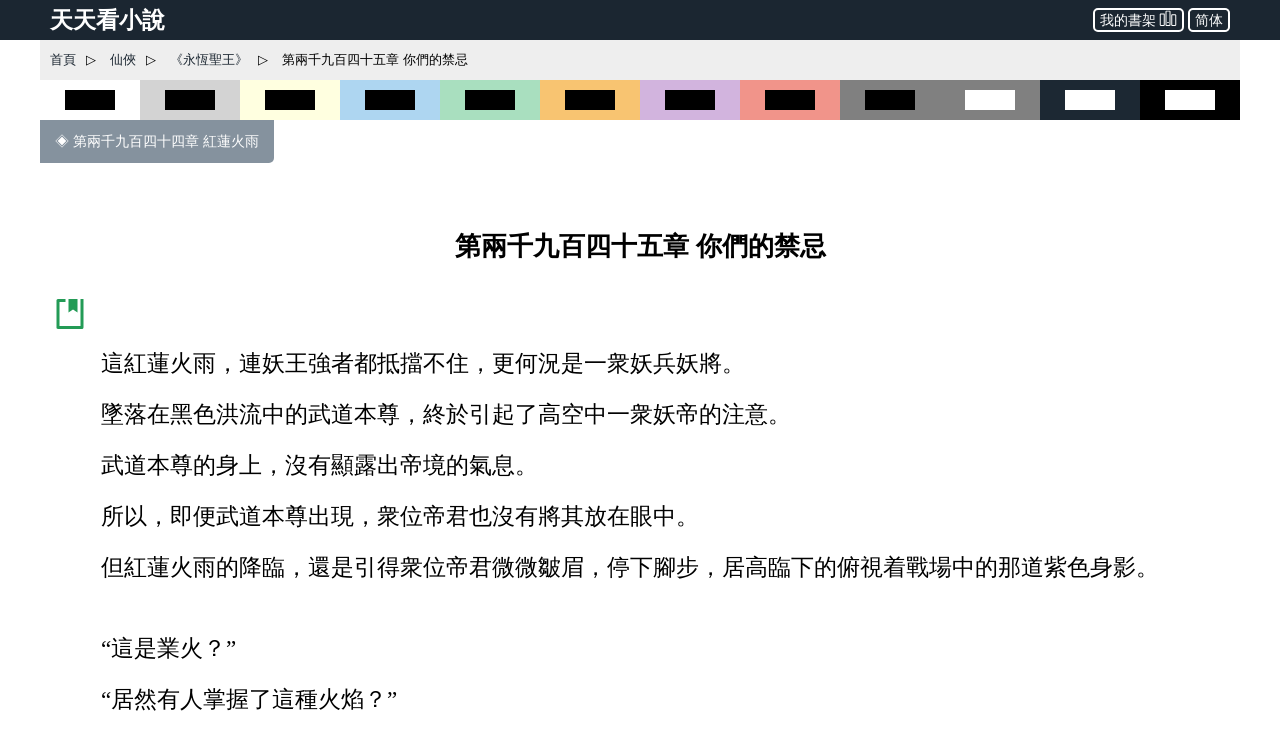

--- FILE ---
content_type: text/html; charset=utf-8
request_url: https://www.ttkan.co/novel/pagea/yonghengshengwang-xuemangongdao_2945.html
body_size: 21227
content:
<!doctype html>
<html data-n-head-ssr lang="zh-Hant" amp data-n-head="%7B%22lang%22:%7B%22ssr%22:%22zh-Hant%22%7D,%22amp%22:%7B%22ssr%22:true%7D%7D">
<head >
  <meta name="theme-color" content="#27ae60">
  <title>⚡ 《永恆聖王》 第兩千九百四十五章 你們的禁忌 - 天天看小說</title><meta data-n-head="ssr" charset="utf-8"><meta data-n-head="ssr" name="viewport" content="width=device-width,minimum-scale=1,initial-scale=1"><meta data-n-head="ssr" data-hid="keywords" name="keywords" content="《永恆聖王》,第兩千九百四十五章 你們的禁忌,小說,免費小說,全本小說,小說網,天天看"><meta data-n-head="ssr" data-hid="description" name="description" content="天天看小說： 《永恆聖王》 第兩千九百四十五章 你們的禁忌 - 這紅蓮火雨，連妖王強者都抵擋不住，更何況是一衆妖兵妖將。 墜落在黑色洪流中的武道本尊，終於引起了高空中一衆妖帝的注意。 武道本尊的身上，沒有顯露出帝境的氣息。 所以，即便武道本尊出現，衆位帝君也沒有將其放在眼中。 但紅蓮火雨的降臨，還是引得衆位帝君微微皺眉，停下腳步，居高臨下的俯視着戰場中的那道紫色身影。 “這是業火？” “居然有人掌握了這種火焰？” “此人是誰，什麼境界，怎麼之前從未見過？” 雖"><meta data-n-head="ssr" name="og:type" content="novel"><meta data-n-head="ssr" data-hid="og:title" name="og:title" content="《永恆聖王》 第兩千九百四十五章 你們的禁忌 - 天天看小說"><meta data-n-head="ssr" data-hid="og:description" name="og:description" content="天天看小說： 《永恆聖王》 第兩千九百四十五章 你們的禁忌 - 這紅蓮火雨，連妖王強者都抵擋不住，更何況是一衆妖兵妖將。 墜落在黑色洪流中的武道本尊，終於引起了高空中一衆妖帝的注意。 武道本尊的身上，沒有顯露出帝境的氣息。 所以，即便武道本尊出現，衆位帝君也沒有將其放在眼中。 但紅蓮火雨的降臨，還是引得衆位帝君微微皺眉，停下腳步，居高臨下的俯視着戰場中的那道紫色身影。 “這是業火？” “居然有人掌握了這種火焰？” “此人是誰，什麼境界，怎麼之前從未見過？” 雖"><meta data-n-head="ssr" name="domain" content="ttkan.co"><link data-n-head="ssr" rel="icon" type="image/x-icon" href="/favicon.ico"><link data-n-head="ssr" data-hid="canonical" rel="canonical" href="https://www.ttkan.co/novel/pagea/yonghengshengwang-xuemangongdao_2945.html"><style amp-custom data-vue-ssr-id="3191d5ad:0 28840b30:0 bd6af894:0 6ac8466f:0 301ac1fb:0 75f9470f:0 776f7690:0">.nuxt-progress{position:fixed;top:0;left:0;right:0;height:2px;width:0;opacity:1;-webkit-transition:width .1s,opacity .4s;transition:width .1s,opacity .4s;background-color:#fff;z-index:999999}.nuxt-progress.nuxt-progress-notransition{-webkit-transition:none;transition:none}.nuxt-progress-failed{background-color:red}
html{font-family:-apple-system,BlinkMacSystemFont,Microsoft YaHei,Segoe UI,Roboto,Oxygen-Sans,Ubuntu,Cantarell,Helvetica Neue,sans-serif;font-size:16px;-ms-text-size-adjust:100%;-webkit-text-size-adjust:100%;-moz-osx-font-smoothing:grayscale;-webkit-font-smoothing:antialiased;box-sizing:border-box}body{width:100%;margin:0}.frame_body{max-width:1200px;margin:auto auto 30px;min-height:700px}.frame_body_inner{margin:0 10px}
.anchor_bookmark{margin-left:15px}.anchor_word{margin-left:20px}.title h1{text-align:center;color:var(--main-title-color);white-space:pre-wrap;font-size:1.65em;margin:30px 0 20px;line-height:2.5em;font-weight:700}.social_share_frame{width:auto;padding:10px 20px;margin:30px 0}.social_share_frame>label{font-size:14px;line-height:30px}.content{margin-top:20px;text-overflow:clip;overflow:hidden}.content p{text-indent:2em;margin:10px 15px;font-family:Microsoft YaHei,微軟雅黑,宋體;font-size:1.45em;line-height:1.8em;color:#444}.content h3{text-align:center;font-size:1.65em;line-height:2.5em;margin:20px 0}.content .list-item{border:none}.content .second_title{color:var(--main-title-color);text-align:center;font-weight:700;line-height:2.5em;font-size:1.65em;margin:20px 0}.next_page_links{display:block;border-top:1px solid rgba(0,0,0,.12);margin-top:30px}.next_page_links a{display:block;border-bottom:1px solid rgba(0,0,0,.12);overflow:auto;padding:10px 0;text-decoration:none;color:#3c4043;font-size:17px}.next_page_links amp-img{float:left;margin:0 10px}.next_page_links>div{position:relative;margin:5px 30px 5px 0}#color_box{cursor:pointer}#black_white{height:40px;background-color:#fff}#black_white>div{height:20px;width:50%;background-color:#000;margin:10px auto}#black_lightgray{height:40px;background-color:#d3d3d3}#black_lightgray>div{height:20px;width:50%;background-color:#000;margin:10px auto}#black_lightblue{height:40px;background-color:#aed6f1}#black_lightblue>div{height:20px;width:50%;background-color:#000;margin:10px auto}#black_lightgreen{height:40px;background-color:#a9dfbf}#black_lightgreen>div{height:20px;width:50%;background-color:#000;margin:10px auto}#black_lightyellow{height:40px;background-color:#ffffe0}#black_lightyellow>div{height:20px;width:50%;background-color:#000;margin:10px auto}#black_lightorange{height:40px;background-color:#f8c471}#black_lightorange>div{height:20px;width:50%;background-color:#000;margin:10px auto}#black_lightred{height:40px;background-color:#f1948a}#black_lightred>div{height:20px;width:50%;background-color:#000;margin:10px auto}#black_gray{height:40px;background-color:grey}#black_gray>div{height:20px;width:50%;background-color:#000;margin:10px auto}#black_purple{height:40px;background-color:#d2b4de}#black_purple>div{height:20px;width:50%;background-color:#000;margin:10px auto}#white_gray{height:40px;background-color:grey}#white_gray>div{height:20px;width:50%;background-color:#fff;margin:10px auto}#white_darkblue{height:40px;background-color:#1c2833}#white_darkblue>div{height:20px;width:50%;background-color:#fff;margin:10px auto}#white_black{height:40px;background-color:#000}#white_black>div{height:20px;width:50%;background-color:#fff;margin:10px auto}.novel_end{font-size:30px;margin:10px 15px}.prev_page{margin-bottom:30px}.prev_page a{text-decoration:none;padding:12px 15px;background-color:#85929e;color:#fff;border-radius:0 0 5px 0;display:inline-block;font-size:.9em}.top_adgrid{margin:auto}.page_separator_first,.page_separator_first>div,.page_separator_second,.page_separator_second>div{display:inline}.desktopadmsq{margin:auto}.desktopadmsq,.desktopadtsq{background-color:var(--ads-bg-color);display:block}.deskadmsq,.deskadsq{background-color:var(--ads-bg-color);display:block;margin:auto}.deskadfsq{display:block;max-width:1200px}.deskadfsq,.deskadh,.deskadlh{margin:auto}.deskadh{width:100vw;height:100px}.mobadh{display:block;margin:30px auto;border-top:1px solid #e2e2e2;border-bottom:1px solid #e2e2e2;background-color:#f7f7f7}.mobadh span{color:#999;font-size:14px;display:block;padding-top:5px;padding-bottom:5px}.more_recommend{margin:30px auto;padding:10px}.more_recommend span{font-size:15px;font-weight:700}.more_recommend a{font-size:14px;line-height:20px;padding:1px 5px;color:var(--a-link-color);text-decoration:none}.more_recommend a:hover{color:var(--link-hover-color)}@media only screen and (min-width:0px){.content p{font-size:1.35em;color:#222}.anchor_word,.deskadfsq,.deskadmsq,.deskadsq{display:none}.mobadsq{background-color:hsla(0,0%,100%,.1);width:100vw;margin:40px 0}.mobadh,.mobadsq{display:block}.deskadlh,.page_separator_second{display:none}}@media only screen and (min-width:568px){.content p{font-size:1.35em;color:#333}.anchor_word,.deskadfsq,.deskadmsq,.deskadsq{display:none}.mobadsq{max-width:1200px;width:100vw;background-color:hsla(0,0%,100%,.1)}.mobadsq span{color:#999;font-size:14px;display:block;padding-top:5px;padding-bottom:5px}.mobadsq{margin:40px 0}.mobadh,.mobadsq{display:block}.deskadlh{display:none}.page_separator_second{display:inline}}@media only screen and (min-width:768px){.content p{font-size:1.4em;color:#444}.anchor_word{display:none}.deskadmsq,.deskadsq{display:block}.deskadfsq{display:none}.mobadsq{margin:0;border:none;background-color:#fff;max-width:1200px;width:100vw;background-color:hsla(0,0%,100%,.1)}.mobadsq span{display:none;height:0}.mobadsq{margin:40px 0}.mobadh,.mobadsq{display:block}.deskadlh{display:none}.page_separator_second{display:inline}}@media only screen and (min-width:1024px){.content p{font-size:1.45em;color:#444}.anchor_word{display:inline-block}.deskadsq{display:block}.deskadmsq{display:none}.deskadfsq{display:block}.mobadsq{margin:0;border:none;background-color:#fff;width:100vw;max-width:1200px;background-color:hsla(0,0%,100%,.1)}.mobadsq span{display:none;height:0}.mobadsq{display:block;margin:40px 0}.mobadh{display:none}.deskadlh{display:block}.page_separator_second{display:inline}}.scroll2top{color:#fff;font-size:30px;box-shadow:var(--box-shadow-1);z-index:9999;position:fixed;text-align:center;padding:8px 0;width:50px;height:50px;border-radius:50%;border:none;outline:none;bottom:120px;right:16px;background-color:hsla(0,0%,50.2%,.3);display:none}.full_chapters a{display:block}@media only screen and (min-width:280px){.full_chapters{display:none}}.div_feedback{margin:10px 0 50px;text-align:center}.div_feedback a{color:var(--link-hover-color);font-size:20px;font-weight:700}
html{font-family:sans-serif;-ms-text-size-adjust:100%;-webkit-text-size-adjust:100%}body{margin:0}article,aside,details,figcaption,figure,footer,header,hgroup,main,menu,nav,section,summary{display:block}audio,canvas,progress,video{display:inline-block;vertical-align:baseline}audio:not([controls]){display:none;height:0}[hidden],template{display:none}a{background-color:transparent}a:active,a:hover{outline:0}abbr[title]{border-bottom:1px dotted}b,strong{font-weight:700}dfn{font-style:italic}h1{font-size:2em;margin:.67em 0}mark{background:#ff0;color:#000}small{font-size:80%}sub,sup{font-size:75%;line-height:0;position:relative;vertical-align:baseline}sup{top:-.5em}sub{bottom:-.25em}img{border:0}svg:not(:root){overflow:hidden}figure{margin:1em 40px}hr{box-sizing:content-box;height:0}pre{overflow:auto}code,kbd,pre,samp{font-family:monospace,monospace;font-size:1em}button,input,optgroup,select,textarea{color:inherit;font:inherit;margin:0}button{overflow:visible}button,select{text-transform:none}button,html input[type=button],input[type=reset],input[type=submit]{-webkit-appearance:button;cursor:pointer}button[disabled],html input[disabled]{cursor:default}button::-moz-focus-inner,input::-moz-focus-inner{border:0;padding:0}input{line-height:normal}input[type=checkbox],input[type=radio]{box-sizing:border-box;padding:0}input[type=number]::-webkit-inner-spin-button,input[type=number]::-webkit-outer-spin-button{height:auto}input[type=search]{-webkit-appearance:textfield;box-sizing:content-box}input[type=search]::-webkit-search-cancel-button,input[type=search]::-webkit-search-decoration{-webkit-appearance:none}fieldset{border:1px solid silver;margin:0 2px;padding:.35em .625em .75em}legend{border:0;padding:0}textarea{overflow:auto}optgroup{font-weight:700}table{border-collapse:collapse;border-spacing:0}td,th{padding:0}.hidden,[hidden]{display:none}.pure-img{max-width:100%;height:auto;display:block}.pure-g{letter-spacing:-.31em;text-rendering:optimizespeed;font-family:FreeSans,Arimo,Droid Sans,Helvetica,Arial,sans-serif;display:-webkit-box;display:flex;-webkit-box-orient:horizontal;-webkit-box-direction:normal;flex-flow:row wrap;align-content:flex-start}@media (-ms-high-contrast:active),(-ms-high-contrast:none){table .pure-g{display:block}}.opera-only :-o-prefocus,.pure-g{word-spacing:-.43em}.pure-u{display:inline-block;zoom:1;letter-spacing:normal;word-spacing:normal;vertical-align:top;text-rendering:auto}.pure-g [class*=pure-u]{font-family:sans-serif}.pure-u-1,.pure-u-1-1,.pure-u-1-2,.pure-u-1-3,.pure-u-1-4,.pure-u-1-5,.pure-u-1-6,.pure-u-1-8,.pure-u-1-12,.pure-u-1-24,.pure-u-2-3,.pure-u-2-5,.pure-u-2-24,.pure-u-3-4,.pure-u-3-5,.pure-u-3-8,.pure-u-3-24,.pure-u-4-5,.pure-u-4-24,.pure-u-5-5,.pure-u-5-6,.pure-u-5-8,.pure-u-5-12,.pure-u-5-24,.pure-u-6-24,.pure-u-7-8,.pure-u-7-12,.pure-u-7-24,.pure-u-8-24,.pure-u-9-24,.pure-u-10-24,.pure-u-11-12,.pure-u-11-24,.pure-u-12-24,.pure-u-13-24,.pure-u-14-24,.pure-u-15-24,.pure-u-16-24,.pure-u-17-24,.pure-u-18-24,.pure-u-19-24,.pure-u-20-24,.pure-u-21-24,.pure-u-22-24,.pure-u-23-24,.pure-u-24-24{display:inline-block;zoom:1;letter-spacing:normal;word-spacing:normal;vertical-align:top;text-rendering:auto}.pure-u-1-24{width:4.1667%}.pure-u-1-12,.pure-u-2-24{width:8.3333%}.pure-u-1-8,.pure-u-3-24{width:12.5%}.pure-u-1-6,.pure-u-4-24{width:16.6667%}.pure-u-1-5{width:20%}.pure-u-5-24{width:20.8333%}.pure-u-1-4,.pure-u-6-24{width:25%}.pure-u-7-24{width:29.1667%}.pure-u-1-3,.pure-u-8-24{width:33.3333%}.pure-u-3-8,.pure-u-9-24{width:37.5%}.pure-u-2-5{width:40%}.pure-u-5-12,.pure-u-10-24{width:41.6667%}.pure-u-11-24{width:45.8333%}.pure-u-1-2,.pure-u-12-24{width:50%}.pure-u-13-24{width:54.1667%}.pure-u-7-12,.pure-u-14-24{width:58.3333%}.pure-u-3-5{width:60%}.pure-u-5-8,.pure-u-15-24{width:62.5%}.pure-u-2-3,.pure-u-16-24{width:66.6667%}.pure-u-17-24{width:70.8333%}.pure-u-3-4,.pure-u-18-24{width:75%}.pure-u-19-24{width:79.1667%}.pure-u-4-5{width:80%}.pure-u-5-6,.pure-u-20-24{width:83.3333%}.pure-u-7-8,.pure-u-21-24{width:87.5%}.pure-u-11-12,.pure-u-22-24{width:91.6667%}.pure-u-23-24{width:95.8333%}.pure-u-1,.pure-u-1-1,.pure-u-5-5,.pure-u-24-24{width:100%}.pure-button{display:inline-block;zoom:1;line-height:normal;white-space:nowrap;vertical-align:middle;text-align:center;cursor:pointer;-webkit-user-drag:none;-webkit-user-select:none;-moz-user-select:none;-ms-user-select:none;user-select:none;box-sizing:border-box}.pure-button::-moz-focus-inner{padding:0;border:0}.pure-button-group{letter-spacing:-.31em;text-rendering:optimizespeed}.opera-only :-o-prefocus,.pure-button-group{word-spacing:-.43em}.pure-button-group .pure-button{letter-spacing:normal;word-spacing:normal;vertical-align:top;text-rendering:auto}.pure-button{font-family:inherit;font-size:100%;padding:.5em 1em;color:#444;color:rgba(0,0,0,.8);border:transparent;background-color:#e6e6e6;text-decoration:none;border-radius:2px}.pure-button-hover,.pure-button:focus,.pure-button:hover{background-image:-webkit-gradient(linear,left top,left bottom,from(transparent),color-stop(40%,rgba(0,0,0,.05)),to(rgba(0,0,0,.1)));background-image:linear-gradient(transparent,rgba(0,0,0,.05) 40%,rgba(0,0,0,.1))}.pure-button:focus{outline:0}.pure-button-active,.pure-button:active{box-shadow:inset 0 0 0 1px rgba(0,0,0,.15),inset 0 0 6px rgba(0,0,0,.2);border-color:#000}.pure-button-disabled,.pure-button-disabled:active,.pure-button-disabled:focus,.pure-button-disabled:hover,.pure-button[disabled]{border:none;background-image:none;opacity:.4;cursor:not-allowed;box-shadow:none;pointer-events:none}.pure-button-hidden{display:none}.pure-button-primary,.pure-button-selected,a.pure-button-primary,a.pure-button-selected{background-color:#0078e7;color:#fff}.pure-button-group .pure-button{margin:0;border-radius:0;border-right:1px solid #111;border-right:1px solid rgba(0,0,0,.2)}.pure-button-group .pure-button:first-child{border-top-left-radius:2px;border-bottom-left-radius:2px}.pure-button-group .pure-button:last-child{border-top-right-radius:2px;border-bottom-right-radius:2px;border-right:none}.pure-form input[type=color],.pure-form input[type=date],.pure-form input[type=datetime-local],.pure-form input[type=datetime],.pure-form input[type=email],.pure-form input[type=month],.pure-form input[type=number],.pure-form input[type=password],.pure-form input[type=search],.pure-form input[type=tel],.pure-form input[type=text],.pure-form input[type=time],.pure-form input[type=url],.pure-form input[type=week],.pure-form select,.pure-form textarea{padding:.5em .6em;display:inline-block;border:1px solid #ccc;box-shadow:inset 0 1px 3px #ddd;border-radius:4px;vertical-align:middle;box-sizing:border-box}.pure-form input:not([type]){padding:.5em .6em;display:inline-block;border:1px solid #ccc;box-shadow:inset 0 1px 3px #ddd;border-radius:4px;box-sizing:border-box}.pure-form input[type=color]{padding:.2em .5em}.pure-form input:not([type]):focus,.pure-form input[type=color]:focus,.pure-form input[type=date]:focus,.pure-form input[type=datetime-local]:focus,.pure-form input[type=datetime]:focus,.pure-form input[type=email]:focus,.pure-form input[type=month]:focus,.pure-form input[type=number]:focus,.pure-form input[type=password]:focus,.pure-form input[type=search]:focus,.pure-form input[type=tel]:focus,.pure-form input[type=text]:focus,.pure-form input[type=time]:focus,.pure-form input[type=url]:focus,.pure-form input[type=week]:focus,.pure-form select:focus,.pure-form textarea:focus{outline:0;border-color:#129fea}.pure-form input[type=checkbox]:focus,.pure-form input[type=file]:focus,.pure-form input[type=radio]:focus{outline:thin solid #129fea;outline:1px auto #129fea}.pure-form .pure-checkbox,.pure-form .pure-radio{margin:.5em 0;display:block}.pure-form input:not([type])[disabled],.pure-form input[type=color][disabled],.pure-form input[type=date][disabled],.pure-form input[type=datetime-local][disabled],.pure-form input[type=datetime][disabled],.pure-form input[type=email][disabled],.pure-form input[type=month][disabled],.pure-form input[type=number][disabled],.pure-form input[type=password][disabled],.pure-form input[type=search][disabled],.pure-form input[type=tel][disabled],.pure-form input[type=text][disabled],.pure-form input[type=time][disabled],.pure-form input[type=url][disabled],.pure-form input[type=week][disabled],.pure-form select[disabled],.pure-form textarea[disabled]{cursor:not-allowed;background-color:#eaeded;color:#cad2d3}.pure-form input[readonly],.pure-form select[readonly],.pure-form textarea[readonly]{background-color:#eee;color:#777;border-color:#ccc}.pure-form input:focus:invalid,.pure-form select:focus:invalid,.pure-form textarea:focus:invalid{color:#b94a48;border-color:#e9322d}.pure-form input[type=checkbox]:focus:invalid:focus,.pure-form input[type=file]:focus:invalid:focus,.pure-form input[type=radio]:focus:invalid:focus{outline-color:#e9322d}.pure-form select{height:2.25em;border:1px solid #ccc;background-color:#fff}.pure-form select[multiple]{height:auto}.pure-form label{margin:.5em 0 .2em}.pure-form fieldset{margin:0;padding:.35em 0 .75em;border:0}.pure-form legend{display:block;width:100%;padding:.3em 0;margin-bottom:.3em;color:#333;border-bottom:1px solid #e5e5e5}.pure-form-stacked input:not([type]),.pure-form-stacked input[type=color],.pure-form-stacked input[type=date],.pure-form-stacked input[type=datetime-local],.pure-form-stacked input[type=datetime],.pure-form-stacked input[type=email],.pure-form-stacked input[type=file],.pure-form-stacked input[type=month],.pure-form-stacked input[type=number],.pure-form-stacked input[type=password],.pure-form-stacked input[type=search],.pure-form-stacked input[type=tel],.pure-form-stacked input[type=text],.pure-form-stacked input[type=time],.pure-form-stacked input[type=url],.pure-form-stacked input[type=week],.pure-form-stacked label,.pure-form-stacked select,.pure-form-stacked textarea{display:block;margin:.25em 0}.pure-form-aligned .pure-help-inline,.pure-form-aligned input,.pure-form-aligned select,.pure-form-aligned textarea,.pure-form-message-inline{display:inline-block;vertical-align:middle}.pure-form-aligned textarea{vertical-align:top}.pure-form-aligned .pure-control-group{margin-bottom:.5em}.pure-form-aligned .pure-control-group label{text-align:right;display:inline-block;vertical-align:middle;width:10em;margin:0 1em 0 0}.pure-form-aligned .pure-controls{margin:1.5em 0 0 11em}.pure-form .pure-input-rounded,.pure-form input.pure-input-rounded{border-radius:2em;padding:.5em 1em}.pure-form .pure-group fieldset{margin-bottom:10px}.pure-form .pure-group input,.pure-form .pure-group textarea{display:block;padding:10px;margin:0 0 -1px;border-radius:0;position:relative;top:-1px}.pure-form .pure-group input:focus,.pure-form .pure-group textarea:focus{z-index:3}.pure-form .pure-group input:first-child,.pure-form .pure-group textarea:first-child{top:1px;border-radius:4px 4px 0 0;margin:0}.pure-form .pure-group input:first-child:last-child,.pure-form .pure-group textarea:first-child:last-child{top:1px;border-radius:4px;margin:0}.pure-form .pure-group input:last-child,.pure-form .pure-group textarea:last-child{top:-2px;border-radius:0 0 4px 4px;margin:0}.pure-form .pure-group button{margin:.35em 0}.pure-form .pure-input-1{width:100%}.pure-form .pure-input-3-4{width:75%}.pure-form .pure-input-2-3{width:66%}.pure-form .pure-input-1-2{width:50%}.pure-form .pure-input-1-3{width:33%}.pure-form .pure-input-1-4{width:25%}.pure-form-message-inline,.pure-form .pure-help-inline{display:inline-block;padding-left:.3em;color:#666;vertical-align:middle;font-size:.875em}.pure-form-message{display:block;color:#666;font-size:.875em}@media only screen and (max-width:480px){.pure-form button[type=submit]{margin:.7em 0 0}.pure-form input:not([type]),.pure-form input[type=color],.pure-form input[type=date],.pure-form input[type=datetime-local],.pure-form input[type=datetime],.pure-form input[type=email],.pure-form input[type=month],.pure-form input[type=number],.pure-form input[type=password],.pure-form input[type=search],.pure-form input[type=tel],.pure-form input[type=text],.pure-form input[type=time],.pure-form input[type=url],.pure-form input[type=week],.pure-form label{margin-bottom:.3em;display:block}.pure-group input:not([type]),.pure-group input[type=color],.pure-group input[type=date],.pure-group input[type=datetime-local],.pure-group input[type=datetime],.pure-group input[type=email],.pure-group input[type=month],.pure-group input[type=number],.pure-group input[type=password],.pure-group input[type=search],.pure-group input[type=tel],.pure-group input[type=text],.pure-group input[type=time],.pure-group input[type=url],.pure-group input[type=week]{margin-bottom:0}.pure-form-aligned .pure-control-group label{margin-bottom:.3em;text-align:left;display:block;width:100%}.pure-form-aligned .pure-controls{margin:1.5em 0 0}.pure-form-message,.pure-form-message-inline,.pure-form .pure-help-inline{display:block;font-size:.75em;padding:.2em 0 .8em}}.pure-menu{box-sizing:border-box}.pure-menu-fixed{position:fixed;left:0;top:0;z-index:3}.pure-menu-item,.pure-menu-list{position:relative}.pure-menu-list{list-style:none;margin:0;padding:0}.pure-menu-item{padding:0;margin:0;height:100%}.pure-menu-heading,.pure-menu-link{display:block;text-decoration:none;white-space:nowrap}.pure-menu-horizontal{width:100%;white-space:nowrap}.pure-menu-horizontal .pure-menu-list{display:inline-block}.pure-menu-horizontal .pure-menu-heading,.pure-menu-horizontal .pure-menu-item,.pure-menu-horizontal .pure-menu-separator{display:inline-block;zoom:1;vertical-align:middle}.pure-menu-item .pure-menu-item{display:block}.pure-menu-children{display:none;position:absolute;left:100%;top:0;margin:0;padding:0;z-index:3}.pure-menu-horizontal .pure-menu-children{left:0;top:auto;width:inherit}.pure-menu-active>.pure-menu-children,.pure-menu-allow-hover:hover>.pure-menu-children{display:block;position:absolute}.pure-menu-has-children>.pure-menu-link:after{padding-left:.5em;content:"\25B8";font-size:small}.pure-menu-horizontal .pure-menu-has-children>.pure-menu-link:after{content:"\25BE"}.pure-menu-scrollable{overflow-y:scroll;overflow-x:hidden}.pure-menu-scrollable .pure-menu-list{display:block}.pure-menu-horizontal.pure-menu-scrollable .pure-menu-list{display:inline-block}.pure-menu-horizontal.pure-menu-scrollable{white-space:nowrap;overflow-y:hidden;overflow-x:auto;-webkit-overflow-scrolling:touch;padding:.5em 0}.pure-menu-horizontal .pure-menu-children .pure-menu-separator,.pure-menu-separator{background-color:#ccc;height:1px;margin:.3em 0}.pure-menu-horizontal .pure-menu-separator{width:1px;height:1.3em;margin:0 .3em}.pure-menu-horizontal .pure-menu-children .pure-menu-separator{display:block;width:auto}.pure-menu-heading{text-transform:uppercase;color:#565d64}.pure-menu-link{color:#777}.pure-menu-children{background-color:#fff}.pure-menu-disabled,.pure-menu-heading,.pure-menu-link{padding:.5em 1em}.pure-menu-disabled{opacity:.5}.pure-menu-disabled .pure-menu-link:hover{background-color:transparent}.pure-menu-active>.pure-menu-link,.pure-menu-link:focus,.pure-menu-link:hover{background-color:#eee}.pure-menu-selected>.pure-menu-link,.pure-menu-selected>.pure-menu-link:visited{color:#000}.pure-table{border-collapse:collapse;border-spacing:0;empty-cells:show;border:1px solid #cbcbcb}.pure-table caption{color:#000;font:italic 85%/1 arial,sans-serif;padding:1em 0;text-align:center}.pure-table td,.pure-table th{border-left:1px solid #cbcbcb;border-bottom-width:0;border-right-width:0;border-top-width:0;font-size:inherit;margin:0;overflow:visible;padding:.5em 1em}.pure-table thead{background-color:#e0e0e0;color:#000;text-align:left;vertical-align:bottom}.pure-table td{background-color:transparent}.pure-table-odd td,.pure-table-striped tr:nth-child(2n-1) td{background-color:#f2f2f2}.pure-table-bordered td{border-bottom:1px solid #cbcbcb}.pure-table-bordered tbody>tr:last-child>td{border-bottom-width:0}.pure-table-horizontal td,.pure-table-horizontal th{border-width:0 0 1px;border-bottom:1px solid #cbcbcb}.pure-table-horizontal tbody>tr:last-child>td{border-bottom-width:0}@media screen and (min-width:35.5em){.pure-u-sm-1,.pure-u-sm-1-1,.pure-u-sm-1-2,.pure-u-sm-1-3,.pure-u-sm-1-4,.pure-u-sm-1-5,.pure-u-sm-1-6,.pure-u-sm-1-8,.pure-u-sm-1-12,.pure-u-sm-1-24,.pure-u-sm-2-3,.pure-u-sm-2-5,.pure-u-sm-2-24,.pure-u-sm-3-4,.pure-u-sm-3-5,.pure-u-sm-3-8,.pure-u-sm-3-24,.pure-u-sm-4-5,.pure-u-sm-4-24,.pure-u-sm-5-5,.pure-u-sm-5-6,.pure-u-sm-5-8,.pure-u-sm-5-12,.pure-u-sm-5-24,.pure-u-sm-6-24,.pure-u-sm-7-8,.pure-u-sm-7-12,.pure-u-sm-7-24,.pure-u-sm-8-24,.pure-u-sm-9-24,.pure-u-sm-10-24,.pure-u-sm-11-12,.pure-u-sm-11-24,.pure-u-sm-12-24,.pure-u-sm-13-24,.pure-u-sm-14-24,.pure-u-sm-15-24,.pure-u-sm-16-24,.pure-u-sm-17-24,.pure-u-sm-18-24,.pure-u-sm-19-24,.pure-u-sm-20-24,.pure-u-sm-21-24,.pure-u-sm-22-24,.pure-u-sm-23-24,.pure-u-sm-24-24{display:inline-block;zoom:1;letter-spacing:normal;word-spacing:normal;vertical-align:top;text-rendering:auto}.pure-u-sm-1-24{width:4.1667%}.pure-u-sm-1-12,.pure-u-sm-2-24{width:8.3333%}.pure-u-sm-1-8,.pure-u-sm-3-24{width:12.5%}.pure-u-sm-1-6,.pure-u-sm-4-24{width:16.6667%}.pure-u-sm-1-5{width:20%}.pure-u-sm-5-24{width:20.8333%}.pure-u-sm-1-4,.pure-u-sm-6-24{width:25%}.pure-u-sm-7-24{width:29.1667%}.pure-u-sm-1-3,.pure-u-sm-8-24{width:33.3333%}.pure-u-sm-3-8,.pure-u-sm-9-24{width:37.5%}.pure-u-sm-2-5{width:40%}.pure-u-sm-5-12,.pure-u-sm-10-24{width:41.6667%}.pure-u-sm-11-24{width:45.8333%}.pure-u-sm-1-2,.pure-u-sm-12-24{width:50%}.pure-u-sm-13-24{width:54.1667%}.pure-u-sm-7-12,.pure-u-sm-14-24{width:58.3333%}.pure-u-sm-3-5{width:60%}.pure-u-sm-5-8,.pure-u-sm-15-24{width:62.5%}.pure-u-sm-2-3,.pure-u-sm-16-24{width:66.6667%}.pure-u-sm-17-24{width:70.8333%}.pure-u-sm-3-4,.pure-u-sm-18-24{width:75%}.pure-u-sm-19-24{width:79.1667%}.pure-u-sm-4-5{width:80%}.pure-u-sm-5-6,.pure-u-sm-20-24{width:83.3333%}.pure-u-sm-7-8,.pure-u-sm-21-24{width:87.5%}.pure-u-sm-11-12,.pure-u-sm-22-24{width:91.6667%}.pure-u-sm-23-24{width:95.8333%}.pure-u-sm-1,.pure-u-sm-1-1,.pure-u-sm-5-5,.pure-u-sm-24-24{width:100%}}@media screen and (min-width:48em){.pure-u-md-1,.pure-u-md-1-1,.pure-u-md-1-2,.pure-u-md-1-3,.pure-u-md-1-4,.pure-u-md-1-5,.pure-u-md-1-6,.pure-u-md-1-8,.pure-u-md-1-12,.pure-u-md-1-24,.pure-u-md-2-3,.pure-u-md-2-5,.pure-u-md-2-24,.pure-u-md-3-4,.pure-u-md-3-5,.pure-u-md-3-8,.pure-u-md-3-24,.pure-u-md-4-5,.pure-u-md-4-24,.pure-u-md-5-5,.pure-u-md-5-6,.pure-u-md-5-8,.pure-u-md-5-12,.pure-u-md-5-24,.pure-u-md-6-24,.pure-u-md-7-8,.pure-u-md-7-12,.pure-u-md-7-24,.pure-u-md-8-24,.pure-u-md-9-24,.pure-u-md-10-24,.pure-u-md-11-12,.pure-u-md-11-24,.pure-u-md-12-24,.pure-u-md-13-24,.pure-u-md-14-24,.pure-u-md-15-24,.pure-u-md-16-24,.pure-u-md-17-24,.pure-u-md-18-24,.pure-u-md-19-24,.pure-u-md-20-24,.pure-u-md-21-24,.pure-u-md-22-24,.pure-u-md-23-24,.pure-u-md-24-24{display:inline-block;zoom:1;letter-spacing:normal;word-spacing:normal;vertical-align:top;text-rendering:auto}.pure-u-md-1-24{width:4.1667%}.pure-u-md-1-12,.pure-u-md-2-24{width:8.3333%}.pure-u-md-1-8,.pure-u-md-3-24{width:12.5%}.pure-u-md-1-6,.pure-u-md-4-24{width:16.6667%}.pure-u-md-1-5{width:20%}.pure-u-md-5-24{width:20.8333%}.pure-u-md-1-4,.pure-u-md-6-24{width:25%}.pure-u-md-7-24{width:29.1667%}.pure-u-md-1-3,.pure-u-md-8-24{width:33.3333%}.pure-u-md-3-8,.pure-u-md-9-24{width:37.5%}.pure-u-md-2-5{width:40%}.pure-u-md-5-12,.pure-u-md-10-24{width:41.6667%}.pure-u-md-11-24{width:45.8333%}.pure-u-md-1-2,.pure-u-md-12-24{width:50%}.pure-u-md-13-24{width:54.1667%}.pure-u-md-7-12,.pure-u-md-14-24{width:58.3333%}.pure-u-md-3-5{width:60%}.pure-u-md-5-8,.pure-u-md-15-24{width:62.5%}.pure-u-md-2-3,.pure-u-md-16-24{width:66.6667%}.pure-u-md-17-24{width:70.8333%}.pure-u-md-3-4,.pure-u-md-18-24{width:75%}.pure-u-md-19-24{width:79.1667%}.pure-u-md-4-5{width:80%}.pure-u-md-5-6,.pure-u-md-20-24{width:83.3333%}.pure-u-md-7-8,.pure-u-md-21-24{width:87.5%}.pure-u-md-11-12,.pure-u-md-22-24{width:91.6667%}.pure-u-md-23-24{width:95.8333%}.pure-u-md-1,.pure-u-md-1-1,.pure-u-md-5-5,.pure-u-md-24-24{width:100%}}@media screen and (min-width:64em){.pure-u-lg-1,.pure-u-lg-1-1,.pure-u-lg-1-2,.pure-u-lg-1-3,.pure-u-lg-1-4,.pure-u-lg-1-5,.pure-u-lg-1-6,.pure-u-lg-1-8,.pure-u-lg-1-12,.pure-u-lg-1-24,.pure-u-lg-2-3,.pure-u-lg-2-5,.pure-u-lg-2-24,.pure-u-lg-3-4,.pure-u-lg-3-5,.pure-u-lg-3-8,.pure-u-lg-3-24,.pure-u-lg-4-5,.pure-u-lg-4-24,.pure-u-lg-5-5,.pure-u-lg-5-6,.pure-u-lg-5-8,.pure-u-lg-5-12,.pure-u-lg-5-24,.pure-u-lg-6-24,.pure-u-lg-7-8,.pure-u-lg-7-12,.pure-u-lg-7-24,.pure-u-lg-8-24,.pure-u-lg-9-24,.pure-u-lg-10-24,.pure-u-lg-11-12,.pure-u-lg-11-24,.pure-u-lg-12-24,.pure-u-lg-13-24,.pure-u-lg-14-24,.pure-u-lg-15-24,.pure-u-lg-16-24,.pure-u-lg-17-24,.pure-u-lg-18-24,.pure-u-lg-19-24,.pure-u-lg-20-24,.pure-u-lg-21-24,.pure-u-lg-22-24,.pure-u-lg-23-24,.pure-u-lg-24-24{display:inline-block;zoom:1;letter-spacing:normal;word-spacing:normal;vertical-align:top;text-rendering:auto}.pure-u-lg-1-24{width:4.1667%}.pure-u-lg-1-12,.pure-u-lg-2-24{width:8.3333%}.pure-u-lg-1-8,.pure-u-lg-3-24{width:12.5%}.pure-u-lg-1-6,.pure-u-lg-4-24{width:16.6667%}.pure-u-lg-1-5{width:20%}.pure-u-lg-5-24{width:20.8333%}.pure-u-lg-1-4,.pure-u-lg-6-24{width:25%}.pure-u-lg-7-24{width:29.1667%}.pure-u-lg-1-3,.pure-u-lg-8-24{width:33.3333%}.pure-u-lg-3-8,.pure-u-lg-9-24{width:37.5%}.pure-u-lg-2-5{width:40%}.pure-u-lg-5-12,.pure-u-lg-10-24{width:41.6667%}.pure-u-lg-11-24{width:45.8333%}.pure-u-lg-1-2,.pure-u-lg-12-24{width:50%}.pure-u-lg-13-24{width:54.1667%}.pure-u-lg-7-12,.pure-u-lg-14-24{width:58.3333%}.pure-u-lg-3-5{width:60%}.pure-u-lg-5-8,.pure-u-lg-15-24{width:62.5%}.pure-u-lg-2-3,.pure-u-lg-16-24{width:66.6667%}.pure-u-lg-17-24{width:70.8333%}.pure-u-lg-3-4,.pure-u-lg-18-24{width:75%}.pure-u-lg-19-24{width:79.1667%}.pure-u-lg-4-5{width:80%}.pure-u-lg-5-6,.pure-u-lg-20-24{width:83.3333%}.pure-u-lg-7-8,.pure-u-lg-21-24{width:87.5%}.pure-u-lg-11-12,.pure-u-lg-22-24{width:91.6667%}.pure-u-lg-23-24{width:95.8333%}.pure-u-lg-1,.pure-u-lg-1-1,.pure-u-lg-5-5,.pure-u-lg-24-24{width:100%}}@media screen and (min-width:80em){.pure-u-xl-1,.pure-u-xl-1-1,.pure-u-xl-1-2,.pure-u-xl-1-3,.pure-u-xl-1-4,.pure-u-xl-1-5,.pure-u-xl-1-6,.pure-u-xl-1-8,.pure-u-xl-1-12,.pure-u-xl-1-24,.pure-u-xl-2-3,.pure-u-xl-2-5,.pure-u-xl-2-24,.pure-u-xl-3-4,.pure-u-xl-3-5,.pure-u-xl-3-8,.pure-u-xl-3-24,.pure-u-xl-4-5,.pure-u-xl-4-24,.pure-u-xl-5-5,.pure-u-xl-5-6,.pure-u-xl-5-8,.pure-u-xl-5-12,.pure-u-xl-5-24,.pure-u-xl-6-24,.pure-u-xl-7-8,.pure-u-xl-7-12,.pure-u-xl-7-24,.pure-u-xl-8-24,.pure-u-xl-9-24,.pure-u-xl-10-24,.pure-u-xl-11-12,.pure-u-xl-11-24,.pure-u-xl-12-24,.pure-u-xl-13-24,.pure-u-xl-14-24,.pure-u-xl-15-24,.pure-u-xl-16-24,.pure-u-xl-17-24,.pure-u-xl-18-24,.pure-u-xl-19-24,.pure-u-xl-20-24,.pure-u-xl-21-24,.pure-u-xl-22-24,.pure-u-xl-23-24,.pure-u-xl-24-24{display:inline-block;zoom:1;letter-spacing:normal;word-spacing:normal;vertical-align:top;text-rendering:auto}.pure-u-xl-1-24{width:4.1667%}.pure-u-xl-1-12,.pure-u-xl-2-24{width:8.3333%}.pure-u-xl-1-8,.pure-u-xl-3-24{width:12.5%}.pure-u-xl-1-6,.pure-u-xl-4-24{width:16.6667%}.pure-u-xl-1-5{width:20%}.pure-u-xl-5-24{width:20.8333%}.pure-u-xl-1-4,.pure-u-xl-6-24{width:25%}.pure-u-xl-7-24{width:29.1667%}.pure-u-xl-1-3,.pure-u-xl-8-24{width:33.3333%}.pure-u-xl-3-8,.pure-u-xl-9-24{width:37.5%}.pure-u-xl-2-5{width:40%}.pure-u-xl-5-12,.pure-u-xl-10-24{width:41.6667%}.pure-u-xl-11-24{width:45.8333%}.pure-u-xl-1-2,.pure-u-xl-12-24{width:50%}.pure-u-xl-13-24{width:54.1667%}.pure-u-xl-7-12,.pure-u-xl-14-24{width:58.3333%}.pure-u-xl-3-5{width:60%}.pure-u-xl-5-8,.pure-u-xl-15-24{width:62.5%}.pure-u-xl-2-3,.pure-u-xl-16-24{width:66.6667%}.pure-u-xl-17-24{width:70.8333%}.pure-u-xl-3-4,.pure-u-xl-18-24{width:75%}.pure-u-xl-19-24{width:79.1667%}.pure-u-xl-4-5{width:80%}.pure-u-xl-5-6,.pure-u-xl-20-24{width:83.3333%}.pure-u-xl-7-8,.pure-u-xl-21-24{width:87.5%}.pure-u-xl-11-12,.pure-u-xl-22-24{width:91.6667%}.pure-u-xl-23-24{width:95.8333%}.pure-u-xl-1,.pure-u-xl-1-1,.pure-u-xl-5-5,.pure-u-xl-24-24{width:100%}}@media screen and (max-width:567px){.pure-hidden-xs,.pure-visible-lg:not(.pure-visible-xs),.pure-visible-md:not(.pure-visible-xs),.pure-visible-sm:not(.pure-visible-xs),.pure-visible-xl:not(.pure-visible-xs){display:none}}@media screen and (min-width:568px) and (max-width:767px){.pure-hidden-sm,.pure-visible-lg:not(.pure-visible-sm),.pure-visible-md:not(.pure-visible-sm),.pure-visible-xl:not(.pure-visible-sm),.pure-visible-xs:not(.pure-visible-sm){display:none}}@media screen and (min-width:768px) and (max-width:1023px){.pure-hidden-md,.pure-visible-lg:not(.pure-visible-md),.pure-visible-sm:not(.pure-visible-md),.pure-visible-xl:not(.pure-visible-md),.pure-visible-xs:not(.pure-visible-md){display:none}}@media screen and (min-width:1024px) and (max-width:1279px){.pure-hidden-lg,.pure-visible-md:not(.pure-visible-lg),.pure-visible-sm:not(.pure-visible-lg),.pure-visible-xl:not(.pure-visible-lg),.pure-visible-xs:not(.pure-visible-lg){display:none}}@media screen and (min-width:1280px){.pure-hidden-xl,.pure-visible-lg:not(.pure-visible-xl),.pure-visible-md:not(.pure-visible-xl),.pure-visible-sm:not(.pure-visible-xl),.pure-visible-xs:not(.pure-visible-xl){display:none}}:root{--link-hover-color:#e74c3c;--main-title-color:#1b2631;--sub-title-color:#566573;--default-button-color:#3498db;--ads-bg-color:#fdfdfd}#statcounter{width:1px;height:1px}
.nav_frame{width:100%;background-color:var(--main-title-color);color:#fff;top:0;z-index:99;position:-webkit-sticky;position:sticky}.nav_frame .navbar{max-width:1200px;height:40px;margin:auto}.nav_frame .navbar a{color:#fff;text-decoration:none;line-height:40px;font-size:.9em}.nav_frame .navbar span{font-size:1.6em;margin:0;font-weight:700}.nav_frame .navbar>div{margin:0 10px}.nav_frame .language_frame{text-align:right}.nav_frame .language_frame a{color:#fff;padding:2px 5px;border:2px solid #fff;border-radius:5px}.nav_frame .bookshelf_icon{vertical-align:middle;line-height:20px;display:inline-block;margin-left:3px;margin-bottom:6px}
.bread_crumbs[data-v-62046578]{background-color:#eee;width:100%;height:40px;font-size:.8em;white-space:nowrap;overflow-x:hidden}.bread_crumbs a[data-v-62046578]{padding:0 10px;line-height:40px;color:var(--main-title-color);text-decoration:none}.bread_crumbs a[data-v-62046578]:hover{color:var(--link-hover-color)}.bread_crumbs span[data-v-62046578]{padding:0 10px;line-height:40px}
.footer_frame{background-color:#eee;width:100%;max-width:1200px;margin:auto;height:200px;text-align:center;font-size:.6em;color:var(--main-title-color)}.footer_frame a{color:var(--main-title-color);text-decoration:none}.footer_frame>div{line-height:100px}</style><style amp-boilerplate>body{-webkit-animation:-amp-start 8s steps(1,end) 0s 1 normal both;-moz-animation:-amp-start 8s steps(1,end) 0s 1 normal both;-ms-animation:-amp-start 8s steps(1,end) 0s 1 normal both;animation:-amp-start 8s steps(1,end) 0s 1 normal both}@-webkit-keyframes -amp-start{from{visibility:hidden}to{visibility:visible}}@-moz-keyframes -amp-start{from{visibility:hidden}to{visibility:visible}}@-ms-keyframes -amp-start{from{visibility:hidden}to{visibility:visible}}@-o-keyframes -amp-start{from{visibility:hidden}to{visibility:visible}}@keyframes -amp-start{from{visibility:hidden}to{visibility:visible}}</style><noscript><style amp-boilerplate>body{-webkit-animation:none;-moz-animation:none;-ms-animation:none;animation:none}</style></noscript><script async src="https://cdn.ampproject.org/v0.js"></script><script async custom-element="amp-social-share" src="https://cdn.ampproject.org/v0/amp-social-share-0.1.js"></script>
  <link rel="shortcut icon" href="/novel/imgs/favicon.ico">
  <script async custom-element="amp-analytics" src="https://cdn.ampproject.org/v0/amp-analytics-0.1.js"></script>
  <link rel="apple-touch-icon" sizes="57x57" href="/novel/imgs/apple-touch-icon-57x57.png">
  <link rel="apple-touch-icon" sizes="72x72" href="/novel/imgs/apple-touch-icon-72x72.png">
  <link rel="apple-touch-icon" sizes="76x76" href="/novel/imgs/apple-touch-icon-76x76.png">
  <link rel="apple-touch-icon" sizes="114x114" href="/novel/imgs/apple-touch-icon-114x114.png">
  <link rel="apple-touch-icon" sizes="120x120" href="/novel/imgs/apple-touch-icon-120x120.png">
  <link rel="apple-touch-icon" sizes="144x144" href="/novel/imgs/apple-touch-icon-144x144.png">
  <link rel="apple-touch-icon" sizes="152x152" href="/novel/imgs/apple-touch-icon-152x152.png">
  <link rel="apple-touch-icon" sizes="180x180" href="/novel/imgs/apple-touch-icon-180x180.png">
</head>
<body class=" __amp" data-n-head="%7B%22class%22:%7B%22ssr%22:%22%20__amp%22%7D%7D">
<amp-analytics type="googleanalytics" config="https://amp.analytics-debugger.com/ga4.json" data-credentials="include">
    <script type="application/json">
        {
            "vars": {
                "GA4_MEASUREMENT_ID": "G-WBZYXN983G",
                "GA4_ENDPOINT_HOSTNAME": "www.google-analytics.com",
                "DEFAULT_PAGEVIEW_ENABLED": true,
                "GOOGLE_CONSENT_ENABLED": false,
                "WEBVITALS_TRACKING": false,
                "PERFORMANCE_TIMING_TRACKING": true,
                "SEND_DOUBLECLICK_BEACON": true
            }
        }
    </script>
</amp-analytics><div data-server-rendered="true" id="__nuxt"><div id="__layout"><div><div><div class="nav_frame"><div class="navbar"><div class="pure-g"><div class="pure-u-1-2"><span><a id="site_name" href="https://www.ttkan.co" aria-label="天天看小說">天天看小說</a></span></div> <div class="pure-u-1-2 language_frame"><a href="https://www.ttkan.co/novel/user/bookshelf_direct">我的書架<amp-img src="/novel/imgs/bookshelf.svg" width="18" height="18" alt="bookmark" class="bookshelf_icon"></amp-img></a> <a href="https://cn.ttkan.co/novel/pagea/yonghengshengwang-xuemangongdao_2945.html" aria-label="简体">简体</a></div></div></div></div> <div class="frame_body"><div class="breadcrumb_nav target"><a id="top" class="target-anchor"></a> <div class="bread_crumbs" data-v-62046578><a href="https://www.ttkan.co/" aria-label="首頁" title="首頁" data-v-62046578>首頁</a>▷
    <a href="https://www.ttkan.co/novel/class/xianxia" aria-label="仙俠" title="仙俠" data-v-62046578>仙俠</a>▷
    <a href="https://www.ttkan.co/novel/chapters/yonghengshengwang-xuemangongdao" aria-label="《永恆聖王》" title="《永恆聖王》" data-v-62046578>《永恆聖王》</a>▷
    <span title="第兩千九百四十五章 你們的禁忌" data-v-62046578>第兩千九百四十五章 你們的禁忌</span></div></div> <div id="color_box" class="pure-g"><div id="black_white" class="pure-u-1-12"><div></div></div> <div id="black_lightgray" class="pure-u-1-12"><div></div></div> <div id="black_lightyellow" class="pure-u-1-12"><div></div></div> <div id="black_lightblue" class="pure-u-1-12"><div></div></div> <div id="black_lightgreen" class="pure-u-1-12"><div></div></div> <div id="black_lightorange" class="pure-u-1-12"><div></div></div> <div id="black_purple" class="pure-u-1-12"><div></div></div> <div id="black_lightred" class="pure-u-1-12"><div></div></div> <div id="black_gray" class="pure-u-1-12"><div></div></div> <div id="white_gray" class="pure-u-1-12"><div></div></div> <div id="white_darkblue" class="pure-u-1-12"><div></div></div> <div id="white_black" class="pure-u-1-12"><div></div></div></div> <div class="ads_auto_place"></div> <div class="prev_page"><a href="/novel/pagea/yonghengshengwang-xuemangongdao_2944.html" title="第兩千九百四十四章 紅蓮火雨" aria-label="第兩千九百四十四章 紅蓮火雨">◈ 第兩千九百四十四章 紅蓮火雨</a></div> <div id="div_top_ads" style="margin-top: 50px; margin-bottom: 30px"></div> <div class="title"><h1>第兩千九百四十五章 你們的禁忌</h1></div> <div class="content"><a href="https://www.ttkan.co/novel/user/operation_v3.html?op=set_bookmark&amp;novel_id=yonghengshengwang-xuemangongdao&amp;bookmark=2945" class="anchor_bookmark"><amp-img src="/novel/imgs/bookmark.svg" width="30" height="30" alt="bookmark" title="新增書籤"></amp-img></a>  <p>
            這紅蓮火雨，連妖王強者都抵擋不住，更何況是一衆妖兵妖將。
            </p>  <p>
            墜落在黑色洪流中的武道本尊，終於引起了高空中一衆妖帝的注意。
            </p>  <p>
            武道本尊的身上，沒有顯露出帝境的氣息。
            </p>  <p>
            所以，即便武道本尊出現，衆位帝君也沒有將其放在眼中。
            </p>  <p>
            但紅蓮火雨的降臨，還是引得衆位帝君微微皺眉，停下腳步，居高臨下的俯視着戰場中的那道紫色身影。
            </p> <center><div class="mobadsq"></div></center> <p>
            “這是業火？”
            </p>  <p>
            “居然有人掌握了這種火焰？”
            </p>  <p>
            “此人是誰，什麼境界，怎麼之前從未見過？”
            </p>  <p>
            雖然看到衆多妖兵妖將，甚至有妖王隕落於武道本尊之手，衆位妖帝依然沒有一點着急，只是相互交流議論着。
            </p>  <p>
            靈角妖帝目光湛湛，探查一番，沉吟道：“此人修煉的道法有些古怪，雖然沒有踏入帝境，但戰力上，應該已經達到準帝的程度。”
            </p>  <p>
            “準帝並不稀奇。”
            </p>  <p>
            九陰妖帝隨意的擺擺手，道：“殺了吧。”
            </p>  <p>
            鉤蛇妖帝搶先說道：“這等小人物，就交給我吧。”
            </p>  <p>
            十幾位普通妖帝中，鉤蛇妖帝反應最快，斬殺一個準帝，只是隨手爲之，旁人倒也不好與他相爭。
            </p>  <p>
            ……
            </p>  <p>
            原本，在億萬妖族大軍形成的黑色洪流的衝擊下，太阿山脈各自爲戰，根本抵擋不住。
            </p>  <p>
            但武道本尊降臨之後，太阿山脈的戰局，頓時有逆轉的跡象！
            </p>  <p>
            就在此時，半空中，一位穿着蟒袍的男子從天而降，已經鎖定戰場中大殺四方的武道本尊。
            </p>  <p>
            速度太快了！
            </p>  <p>
            前一刻，鉤蛇妖帝還在高空中。
            </p> <center><div class="mobadsq"></div></center> <p>
            下一刻，鉤蛇妖帝已經幻化出本體形態，來到武道本尊的身邊！
            </p>  <p>
            武道本尊對於這一切，似乎並未察覺。
            </p>  <p>
            鉤蛇一族，屬於純血兇獸。
            </p>  <p>
            而修煉到妖帝的鉤蛇，渾身上下幾乎沒有弱點，滿身的漆黑鱗甲堅不可摧。
            </p>  <p>
            鱗甲連接的縫隙中，甚至生長出一根根倒刺，尖銳鋒利，一旦刺入血肉，便會牢牢的釘在裡面！
            </p>  <p>
            當然，鉤蛇一族最強的攻擊手段，還是它尾部的分叉的鉤子，泛着幽綠色的光芒，劇毒無比，堅不可摧，可以洞穿一切！
            </p>  <p>
            鉤蛇妖帝來到武道本尊身邊，巨大的蟒蛇將武道本尊一圈圈的纏繞起來，用力一絞！
            </p>  <p>
            不少太阿山脈的生靈，甚至都不忍再看下去。
            </p>  <p>
            這是鉤蛇一族的殺招！
            </p>  <p>
            即便是妖帝強者，也不敢陷入鉤蛇的纏繞之中。
            </p>  <p>
            不必等鉤蛇發力絞殺，光是鉤蛇身上的那一根根倒刺，就足以將任何生靈洞穿撕碎！
            </p>  <p>
            蛇身纏繞，甚至可以將生靈擠成一灘血泥，連元神都沒有逃生的機會。
            </p>  <p>
            無數道目光，都在注視着這一幕。
            </p>  <p>
            終於，有人發現了異常。
            </p>  <p>
            鉤蛇妖帝的臉色，似乎不太對勁，眼眸深處也掠過一絲驚慌。
            </p> <center><div class="mobadsq"></div></center> <p>
            幾乎所有生靈，都以爲武道本尊必死無疑。
            </p>  <p>
            根本沒有人知道鉤蛇妖帝面臨的情況！
            </p>  <p>
            他確實將這個紫袍人族纏繞起來，但他身上的倒刺，卻無法穿透這個紫袍人族的血肉！
            </p>  <p>
            任憑他如何發力，鱗甲中的倒刺，都無法將其刺穿。
            </p>  <p>
            由於發力過猛，甚至有幾根倒刺被崩斷！
            </p>  <p>
            這是人族？
            </p>  <p>
            這個人族修煉出來的是什麼血肉？
            </p>  <p>
            就算他還沒有祭出自己的世界，但憑藉着他的帝境肉身，也絕不可能是準帝強者所能抵擋下來的。
            </p>  <p>
            難道此人也是……
            </p>  <p>
            帝境強者！
            </p>  <p>
            鉤蛇妖帝終於意識到，自己面對的是一個怎樣的對手。
            </p>  <p>
            但等他反應過來時，已經晚了。
            </p>  <p>
            “敢近我的身，你在找死。”
            </p>  <p>
            那個紫袍人族開口說了一句話。
            </p>  <p>
            不是威脅，也不像是在跟他交流，更像是喃喃自語。
            </p> <center><div class="mobadsq"></div></center> <p>
            下一刻。
            </p>  <p>
            鉤蛇妖帝突然感受到一股巨大恐怖的力量，從這個紫袍人族的體內迸發出來！
            </p>  <p>
            彷彿火山迸發，無可抵擋！
            </p>  <p>
            轟隆！
            </p>  <p>
            一聲巨響！
            </p>  <p>
            這是血脈運轉的響動，聲勢駭人，彷彿山崩地裂，天塌地陷！
            </p>  <p>
            無數的氣血迸發，武道本尊的身軀，彷彿都脹大一圈，四肢舒展，氣血噴涌而出！
            </p>  <p>
            噗！
            </p>  <p>
            在衆目睽睽之下，鉤蛇妖帝龐大的身軀突然炸裂，斷成好幾截，血肉橫飛，血染虛空，留下一團血霧！
            </p>  <p>
            嘶！
            </p>  <p>
            衆多生靈目瞪口呆，心神大震，難以置信的望着這一幕。
            </p>  <p>
            鉤蛇妖帝……竟然隕落了！
            </p>  <p>
            血霧之中，沒有鉤蛇妖帝的元神逃離出來。
            </p>  <p>
            那團血霧迅速被蒸發，武道本尊的身影重新顯露出來，迅速升空，望着下方的妖族大軍，冷冷的說道：“退出太阿山脈。否則，死！”
            </p>  <p>
            這句話，異常簡短，但藉助剛剛斬殺一位妖帝的餘威，誰敢忽視？
            </p> <center><div class="mobadsq"></div></center> <p>
            億萬妖族，哪個不懼？
            </p>  <p>
            要知道，蒼與東荒之間交戰多年，雙方勢力發生過數次帝君強者的大戰，打得天地破碎，黯淡無光。
            </p>  <p>
            即便如此，雙方也很少出現帝君強者隕落的情況。
            </p>  <p>
            一般來說，蒼與東荒的帝戰，每個境界，都會迎戰各自境界的強者。
            </p>  <p>
            像是蒼這邊的巔峰帝君，蝶月會竭盡所能，將其全部抵擋下來。
            </p>  <p>
            而蒼的絕世妖帝，會與東荒的絕世妖帝對上。
            </p>  <p>
            剩下的便是普通妖帝之間的爭鬥。
            </p>  <p>
            同一境界的情況下，帝戰之間，分出勝負很容易，但很難分出生死。
            </p>  <p>
            帝君強者見勢不妙，完全可以抽身退走。
            </p>  <p>
            而如今，蒼大舉來犯，雙方纔剛剛接觸，蒼的一位妖帝便身死道消，而且整個過程發生的如此短暫且突然！
            </p>  <p>
            幾乎是瞬殺！
            </p>  <p>
            此時，蒼的億萬大軍心中畏懼，不敢上前，被武道本尊一人的氣勢震懾住。
            </p>  <p>
            而武道本尊也來到高空中，將九陰妖帝等人阻攔下來！
            </p>  <p>
            令人心驚的是，武道本尊一人背對東荒，與二十餘位妖帝對峙，氣場上竟完全不落下風！
            </p>  <p>
            “你是誰？”
            </p> <center><div class="mobadsq"></div></center> <p>
            九陰妖帝望着不遠處的武道本尊問道。
            </p>  <p>
            “荒武。”
            </p>  <p>
            武道本尊回道。
            </p>  <p>
            “不認識。”
            </p>  <p>
            九陰妖帝嘴角微翹，神色輕蔑。
            </p>  <p>
            “沒關係。”
            </p>  <p>
            武道本尊淡淡道：“今日之後，我的道號，將成爲你們的禁忌。“
            </p>  <p>
            這句話，在衆多生靈聽來，顯得無比狂妄。
            </p>  <p>
            此時，並沒有人意識到，這句話在未來意味着什麼。
            </p>  <p>
            對面的一衆妖帝都愣了一下。
            </p>  <p>
            “哈哈哈哈！”
            </p>  <p>
            很快，衆位妖帝反應過來，發出一陣大笑。
            </p>  <p>
            九陰妖帝更是不屑，望着武道本尊的眼神，充滿着譏諷和嘲弄。
            </p>  <p>
            這個紫袍人族真是太天真了！
            </p>  <p>
            “成爲我們的禁忌？”
            </p> <center><div class="mobadsq"></div></center> <p>
            九陰妖帝搖頭笑道：“無知的人族，你根本不知道，你的對手究竟是誰，你也永遠想象不到，蒼擁有多麼強大的實力！”
            </p>  <p>
            “連那隻血蝶，我們都不放在眼中，你，又算什麼？”
            </p>  <div id="div_content_end"></div> <div class="div_feedback"><a href="https://www.ttkan.co/novel/user/feedback?page_path=L25vdmVsL3BhZ2VhL3lvbmdoZW5nc2hlbmd3YW5nLXh1ZW1hbmdvbmdkYW9fMjk0NS5odG1s" target="_blank">章節報錯</a></div> <div class="social_share_frame"><label>分享給朋友：</label> <div class="social_share_inner_frame" data-v-a84641de><amp-social-share type="twitter" width="60" height="44" aria-label="分享到Twitter" data-param-href="https://www.ttkan.co/novel/chapters/yonghengshengwang-xuemangongdao" data-param-text="⚡ 《永恆聖王》 這本書超精彩，分享給你！" data-param-media="https://static.ttkan.co/cover/yonghengshengwang-xuemangongdao.jpg" data-param-hashtags="小說,永恆聖王" data-v-a84641de></amp-social-share> <amp-social-share type="line" width="60" height="44" aria-label="分享到Line" data-param-href="https://www.ttkan.co/novel/chapters/yonghengshengwang-xuemangongdao" data-param-text="⚡ 《永恆聖王》 這本書超精彩，分享給你！" data-param-description="⚡ 《永恆聖王》 這本書超精彩，分享給你！" data-param-media="https://static.ttkan.co/cover/yonghengshengwang-xuemangongdao.jpg" data-v-a84641de></amp-social-share> <amp-social-share type="whatsapp" width="60" height="44" aria-label="分享到Whatsapp" data-param-href="https://www.ttkan.co/novel/chapters/yonghengshengwang-xuemangongdao" data-param-text="⚡ 《永恆聖王》 這本書超精彩，分享給你！" data-param-media="https://static.ttkan.co/cover/yonghengshengwang-xuemangongdao.jpg" data-param-source_url="https://www.ttkan.co/novel/chapters/yonghengshengwang-xuemangongdao" data-v-a84641de></amp-social-share> <amp-social-share type="email" width="60" height="44" aria-label="分享到郵箱" data-param-href="https://www.ttkan.co/novel/chapters/yonghengshengwang-xuemangongdao" data-param-text="⚡ 《永恆聖王》 這本書超精彩，分享給你！" data-param-media="https://static.ttkan.co/cover/yonghengshengwang-xuemangongdao.jpg" data-v-a84641de></amp-social-share> <amp-social-share type="pinterest" width="60" height="44" aria-label="分享到Pinterest" data-param-href="https://www.ttkan.co/novel/chapters/yonghengshengwang-xuemangongdao" data-param-text="⚡ 《永恆聖王》 這本書超精彩，分享給你！" data-param-media="https://static.ttkan.co/cover/yonghengshengwang-xuemangongdao.jpg" data-v-a84641de></amp-social-share> <amp-social-share type="tumblr" width="60" height="44" aria-label="分享到Tumblr" data-param-href="https://www.ttkan.co/novel/chapters/yonghengshengwang-xuemangongdao" data-param-text="⚡ 《永恆聖王》 這本書超精彩，分享給你！" data-param-media="https://static.ttkan.co/cover/yonghengshengwang-xuemangongdao.jpg" data-param-data-tags="小說,永恆聖王" data-param-data-title="⚡ 《永恆聖王》 這本書超精彩，分享給你！" data-param-data-content="https://www.ttkan.co/novel/chapters/yonghengshengwang-xuemangongdao" data-param-data-caption="https://static.ttkan.co/cover/yonghengshengwang-xuemangongdao.jpg" data-v-a84641de></amp-social-share> <amp-social-share type="linkedin" width="60" height="44" aria-label="分享到LinkedIn" data-param-href="https://www.ttkan.co/novel/chapters/yonghengshengwang-xuemangongdao" data-param-text="⚡ 《永恆聖王》 這本書超精彩，分享給你！" data-param-media="https://static.ttkan.co/cover/yonghengshengwang-xuemangongdao.jpg" data-v-a84641de></amp-social-share> <amp-social-share type="sms" width="60" height="44" aria-label="分享到SMS" data-param-href="https://www.ttkan.co/novel/chapters/yonghengshengwang-xuemangongdao" data-param-text="⚡ 《永恆聖王》 這本書超精彩，分享給你！" data-param-media="https://static.ttkan.co/cover/yonghengshengwang-xuemangongdao.jpg" data-v-a84641de></amp-social-share></div></div></div> <div class="page-separator"><div class="page_separator_first"><div class="mobadsq"></div></div></div>  <div class="next_page_links"><a href="https://www.wa01.com/novel/pagea/yonghengshengwang-xuemangongdao_2946.html" aria-label="第兩千九百四十六章 帝境大戰" title="第兩千九百四十六章 帝境大戰" style="margin: 10px 0;"><amp-img width="72" height="72" src="https://static.ttkan.co/cover/yonghengshengwang-xuemangongdao.jpg?w=75&amp;h=75&amp;q=100"></amp-img> <div>
              第兩千九百四十六章 帝境大戰
            </div></a><a href="https://www.wa01.com/novel/pagea/yonghengshengwang-xuemangongdao_2947.html" aria-label="第兩千九百四十七章 灰飛煙滅" title="第兩千九百四十七章 灰飛煙滅" style="margin: 10px 0;"><amp-img width="72" height="72" src="https://static.ttkan.co/cover/yonghengshengwang-xuemangongdao.jpg?w=75&amp;h=75&amp;q=100"></amp-img> <div>
              第兩千九百四十七章 灰飛煙滅
            </div></a><a href="https://www.wa01.com/novel/pagea/yonghengshengwang-xuemangongdao_2948.html" aria-label="第兩千九百四十八章 潰不成軍" title="第兩千九百四十八章 潰不成軍" style="margin: 10px 0;"><amp-img width="72" height="72" src="https://static.ttkan.co/cover/yonghengshengwang-xuemangongdao.jpg?w=75&amp;h=75&amp;q=100"></amp-img> <div>
              第兩千九百四十八章 潰不成軍
            </div></a><a href="https://www.ttkan.co/novel/chapters/zhongshengyucun_congjiehucunhuaaxiangkaishi-baimashen" aria-label="重生漁村：從截胡村花阿香開始" title="重生漁村：從截胡村花阿香開始" style="margin: 10px 0;"><amp-img width="72" height="72" src="https://static.ttkan.co/cover/zhongshengyucun_congjiehucunhuaaxiangkaishi-baimashen.jpg?w=75&amp;h=75&amp;q=100"></amp-img> <div>
              重生漁村：從截胡村花阿香開始
            </div></a><a href="https://www.ttkan.co/novel/chapters/xiabiangongfa_tuernizhenlianchengle-bandaoqingfeng" aria-label="瞎編功法，徒兒你真練成了？" title="瞎編功法，徒兒你真練成了？" style="margin: 10px 0;"><amp-img width="72" height="72" src="https://static.ttkan.co/cover/xiabiangongfa_tuernizhenlianchengle-bandaoqingfeng.jpg?w=75&amp;h=75&amp;q=100"></amp-img> <div>
              瞎編功法，徒兒你真練成了？
            </div></a><a href="https://www.ttkan.co/novel/chapters/wopuguangqianshijingzhaquanwang-qingqian" aria-label="我曝光前世驚炸全網" title="我曝光前世驚炸全網" style="margin: 10px 0;"><amp-img width="72" height="72" src="https://static.ttkan.co/cover/wopuguangqianshijingzhaquanwang-qingqian.jpg?w=75&amp;h=75&amp;q=100"></amp-img> <div>
              我曝光前世驚炸全網
            </div></a><a href="https://www.ttkan.co/novel/chapters/fuhao-taoci" aria-label="富豪" title="富豪" style="margin: 10px 0;"><amp-img width="72" height="72" src="https://static.ttkan.co/cover/fuhao.jpg?w=75&amp;h=75&amp;q=100"></amp-img> <div>
              富豪
            </div></a><a href="https://www.ttkan.co/novel/chapters/nongnvfuqidangziqiang-yueliangmiao" aria-label="農女福妻當自強" title="農女福妻當自強" style="margin: 10px 0;"><amp-img width="72" height="72" src="https://static.ttkan.co/cover/nongnvfuqidangziqiang-yueliangmiao.jpg?w=75&amp;h=75&amp;q=100"></amp-img> <div>
              農女福妻當自強
            </div></a><a href="https://www.ttkan.co/novel/chapters/shoufujiaoniang-pianfangfang" aria-label="首輔嬌娘" title="首輔嬌娘" style="margin: 10px 0;"><amp-img width="72" height="72" src="https://static.ttkan.co/cover/shoufujiaoniang-pianfangfang.jpg?w=75&amp;h=75&amp;q=100"></amp-img> <div>
              首輔嬌娘
            </div></a></div> <div class="more_recommend"><span>更多推薦：</span> <a href="https://www.ttkan.co/novel/chapters/zuiqiangyisheng-zuoersinian">
          最強醫聖
        </a><a href="https://www.ttkan.co/novel/chapters/jiujizhanshen-shaoyebutaileng">
          九極戰神
        </a><a href="https://www.ttkan.co/novel/chapters/danwugankun-huoshugaga">
          丹武幹坤
        </a><a href="https://www.ttkan.co/novel/chapters/quanzhixiushen-jingwuhen">
          全職修神
        </a><a href="https://www.ttkan.co/novel/chapters/nongjiaxianquan-xiangnanmingyue">
          農家仙泉
        </a><a href="https://www.ttkan.co/novel/chapters/hulin_jiumingwobeijindiaoyouzailaishangle-xuwenzhi">
          護林：救命！我被金雕幼崽賴上了
        </a><a href="https://www.ttkan.co/novel/chapters/woduoshelemohuang-bayuefeiying">
          我奪舍了魔皇
        </a><a href="https://www.ttkan.co/novel/chapters/wandaojianzun-dasidouyaoqian">
          萬道劍尊
        </a><a href="https://www.ttkan.co/novel/chapters/taoxianzhu-jiangbaichun">
          桃仙主
        </a><a href="https://www.ttkan.co/novel/chapters/xiuzhenyumin-shenhaibixi">
          修真漁民
        </a><a href="https://www.ttkan.co/novel/chapters/quanqiugaowu-kuangbendexiuzhenzhu">
          全球搞武
        </a><a href="https://www.ttkan.co/novel/chapters/tianyanshensuan-tuhuafei">
          天眼神算
        </a><a href="https://www.ttkan.co/novel/chapters/chaojiquannengxuesheng-shazhudao">
          超級全能學生
        </a><a href="https://www.ttkan.co/novel/chapters/woyufengtian-ergen">
          我欲封天
        </a><a href="https://www.ttkan.co/novel/chapters/quanshuxingwudao-morujianghu">
          全屬性武道
        </a><a href="https://www.ttkan.co/novel/chapters/yuanshenzhizhonglishiwolaoshi-jidexijiao">
          原神之鐘離是我老師
        </a><a href="https://www.ttkan.co/novel/chapters/daozhengzhutianchaotuozhilu-xiaoyunqingmeng">
          道證諸天超脫之路
        </a><a href="https://www.ttkan.co/novel/chapters/zhongshengyaoxiangdinv_gegemenguiqiuwohuijia-qiukuiwawa">
          重生藥香嫡女，哥哥們跪求我回家
        </a><a href="https://www.ttkan.co/novel/chapters/emonaibazhixunhuamowang-guyingzixizheng">
          惡魔奶爸之馴化魔王
        </a><a href="https://www.ttkan.co/novel/chapters/quanshijiezuiaiwoderen-luohuahutong">
          全世界最愛我的人
        </a><a href="https://www.ttkan.co/novel/chapters/xiandaihulijing-jieshihunhun">
          現代狐狸精
        </a><a href="https://www.ttkan.co/novel/chapters/tiancaitegong-fenmoxiansheng">
          天才特工
        </a><a href="https://www.ttkan.co/novel/chapters/qingshikuangfei_feicaisanxiaojie-qingsifeiwuzuiqingcheng">
          傾世狂妃:廢材三小姐
        </a><a href="https://www.ttkan.co/novel/chapters/kuaichuanxingjidazuozhan-shanchena">
          快穿星際大作戰
        </a><a href="https://www.ttkan.co/novel/chapters/aidezhizhao-jiexiang">
          愛的指爪
        </a><a href="https://www.ttkan.co/novel/chapters/1987wodeniandai-sanyuemazhu">
          1987我的年代
        </a><a href="https://www.ttkan.co/novel/chapters/xinpiandiguo-mouyan">
          芯片帝國
        </a><a href="https://www.ttkan.co/novel/chapters/hunjizaishiwushijideweiba-dixueshizi">
          混跡在十五世紀的尾巴
        </a><a href="https://www.ttkan.co/novel/chapters/tijiadinv_nvezhadalianbuhuitou-yigehuifeidexianyu">
          替嫁嫡女：虐渣打臉不回頭
        </a><a href="https://www.ttkan.co/novel/chapters/fuheiwangyeaojiaoqi">
          腹黑王爺傲嬌妻
        </a><a href="https://www.ttkan.co/novel/chapters/congliushukaishijinhua-woyaoxuandiaochan">
          從柳樹開始進化
        </a><a href="https://www.ttkan.co/novel/chapters/xiaofengcanyue-jingkang">
          曉風殘月
        </a><a href="https://www.ttkan.co/novel/chapters/moshipohunqu-lansetongmo">
          末世破魂曲
        </a><a href="https://www.ttkan.co/novel/chapters/chongqichengyin_fuheidashuyouzhedian-muyanluo">
          寵妻成癮：腹黑大叔悠着點
        </a><a href="https://www.ttkan.co/novel/chapters/shijiediyicun-hongchenfulang">
          世界第一村
        </a></div> <div><div class="full_chapters"><div><a href="/novel/pagea/yonghengshengwang-xuemangongdao_547.html">第547章 妖孽降臨</a><a href="/novel/pagea/yonghengshengwang-xuemangongdao_458.html">第458章 神凰骨</a><a href="/novel/pagea/yonghengshengwang-xuemangongdao_3103.html">第三千一百零三章 帝子石闕</a><a href="/novel/pagea/yonghengshengwang-xuemangongdao_2794.html">第兩千七百九十四章 質問</a><a href="/novel/pagea/yonghengshengwang-xuemangongdao_1762.html">第一千七百六十二章 恐怖魔功</a><a href="/novel/pagea/yonghengshengwang-xuemangongdao_1214.html">第1215章 武道九變！</a><a href="/novel/pagea/yonghengshengwang-xuemangongdao_2232.html">第兩千兩百三十二章 顏面丟盡</a><a href="/novel/pagea/yonghengshengwang-xuemangongdao_2994.html">第兩千九百九十四章 鬥戰意志</a><a href="/novel/pagea/yonghengshengwang-xuemangongdao_2898.html">第兩千八百九十八章大戰</a><a href="/novel/pagea/yonghengshengwang-xuemangongdao_1343.html">第一千三百四十三章 月黑風高</a><a href="/novel/pagea/yonghengshengwang-xuemangongdao_2915.html">第兩千九百一十五章 重返劍界</a><a href="/novel/pagea/yonghengshengwang-xuemangongdao_3088.html">第三千零八十八章 你還債吧！</a><a href="/novel/pagea/yonghengshengwang-xuemangongdao_596.html">第596章 異變</a><a href="/novel/pagea/yonghengshengwang-xuemangongdao_37.html">第37章 玄甲出征</a><a href="/novel/pagea/yonghengshengwang-xuemangongdao_368.html">第368章 你這登徒子！</a><a href="/novel/pagea/yonghengshengwang-xuemangongdao_2953.html">第兩千九百五十三章 我就是大勢</a><a href="/novel/pagea/yonghengshengwang-xuemangongdao_2126.html">第兩千一百二十六章 神通爆發</a><a href="/novel/pagea/yonghengshengwang-xuemangongdao_402.html">第402章 誰能攔我？</a><a href="/novel/pagea/yonghengshengwang-xuemangongdao_696.html">第696章 最後的送別</a><a href="/novel/pagea/yonghengshengwang-xuemangongdao_538.html">第538章 岩漿中的棺槨</a><a href="/novel/pagea/yonghengshengwang-xuemangongdao_3326.html">第三千三百二十六章 萬族齊聚</a><a href="/novel/pagea/yonghengshengwang-xuemangongdao_1555.html">第一千五百五十五章 挑戰（五更）</a><a href="/novel/pagea/yonghengshengwang-xuemangongdao_2416.html">第兩千四百一十六章 林師弟，客氣了</a><a href="/novel/pagea/yonghengshengwang-xuemangongdao_2889.html">第兩千八百八十九章 一觸即發</a><a href="/novel/pagea/yonghengshengwang-xuemangongdao_2066.html">第兩千零六十六章 三大強者</a><a href="/novel/pagea/yonghengshengwang-xuemangongdao_412.html">第412章 殺出一條血路！</a><a href="/novel/pagea/yonghengshengwang-xuemangongdao_1011.html">第1011章 毒道人（第十八更）</a><a href="/novel/pagea/yonghengshengwang-xuemangongdao_132.html">第132章 原來是他，四峰第一！</a><a href="/novel/pagea/yonghengshengwang-xuemangongdao_1943.html">第一千九百四十三章 老實人</a><a href="/novel/pagea/yonghengshengwang-xuemangongdao_332.html">第332章 衝突</a><a href="/novel/pagea/yonghengshengwang-xuemangongdao_2177.html">第兩千一百七十七章 方青雲</a><a href="/novel/pagea/yonghengshengwang-xuemangongdao_2723.html">第兩千七百二十三章 抱犢山</a><a href="/novel/pagea/yonghengshengwang-xuemangongdao_833.html">第833章 臣服</a><a href="/novel/pagea/yonghengshengwang-xuemangongdao_960.html">第960章 神識攻擊</a><a href="/novel/pagea/yonghengshengwang-xuemangongdao_2247.html">第兩千兩百四十七章 全力以赴</a><a href="/novel/pagea/yonghengshengwang-xuemangongdao_298.html">第298章 你就是墨先生？</a><a href="/novel/pagea/yonghengshengwang-xuemangongdao_2658.html">第兩千六百五十八章 你太吵了</a><a href="/novel/pagea/yonghengshengwang-xuemangongdao_2877.html">第兩千八百七十七章 石破驚天！</a><a href="/novel/pagea/yonghengshengwang-xuemangongdao_3134.html">第三千一百三十四章 新的界面</a><a href="/novel/pagea/yonghengshengwang-xuemangongdao_2871.html">第兩千八百七十一章 再送你一程</a><a href="/novel/pagea/yonghengshengwang-xuemangongdao_1557.html">第一千五百五十七章 扁毛畜生（二更）</a><a href="/novel/pagea/yonghengshengwang-xuemangongdao_2217.html">第兩千兩百一十七章 柳樹</a><a href="/novel/pagea/yonghengshengwang-xuemangongdao_2232.html">第兩千兩百三十二章 顏面丟盡</a><a href="/novel/pagea/yonghengshengwang-xuemangongdao_3162.html">第三千一百六十二章 不過如此</a><a href="/novel/pagea/yonghengshengwang-xuemangongdao_2409.html">第兩千四百零九章 大敗帝子</a><a href="/novel/pagea/yonghengshengwang-xuemangongdao_266.html">第266章 虯髯漢子</a><a href="/novel/pagea/yonghengshengwang-xuemangongdao_1461.html">第一千四百六十二章 天機死了？（第一更）</a><a href="/novel/pagea/yonghengshengwang-xuemangongdao_3228.html">第三千兩百二十八章 無邪</a><a href="/novel/pagea/yonghengshengwang-xuemangongdao_2436.html">第兩千四百三十六章 魔焰滔天！</a><a href="/novel/pagea/yonghengshengwang-xuemangongdao_2773.html">第兩千七百七十三章 太白玄金石</a><a href="/novel/pagea/yonghengshengwang-xuemangongdao_91.html">第91章 針鋒相對</a><a href="/novel/pagea/yonghengshengwang-xuemangongdao_1740.html">第一千七百四十章 光球碎裂</a><a href="/novel/pagea/yonghengshengwang-xuemangongdao_1715.html">第一千七百二十五章 修羅抵達（三更）</a><a href="/novel/pagea/yonghengshengwang-xuemangongdao_489.html">第489章 試刀</a><a href="/novel/pagea/yonghengshengwang-xuemangongdao_1697.html">第一千七百零七章 三族危機</a><a href="/novel/pagea/yonghengshengwang-xuemangongdao_229.html">第229章 太古遺蹟</a><a href="/novel/pagea/yonghengshengwang-xuemangongdao_1600.html">第一千六百章 兩個選擇（四更）</a><a href="/novel/pagea/yonghengshengwang-xuemangongdao_206.html">第206章 帶着猴子迴歸</a><a href="/novel/pagea/yonghengshengwang-xuemangongdao_3058.html">第三千零五十八章 還有救</a><a href="/novel/pagea/yonghengshengwang-xuemangongdao_1799.html">第一千七百九十九章 懾服</a><a href="/novel/pagea/yonghengshengwang-xuemangongdao_674.html">第674章 結拜</a><a href="/novel/pagea/yonghengshengwang-xuemangongdao_2135.html">第兩千一百三十五章 針鋒相對</a><a href="/novel/pagea/yonghengshengwang-xuemangongdao_1693.html">第一千七百零三章 木偶</a><a href="/novel/pagea/yonghengshengwang-xuemangongdao_64.html">第64章 生死關</a><a href="/novel/pagea/yonghengshengwang-xuemangongdao_1113.html">第1114章 弒神咒</a><a href="/novel/pagea/yonghengshengwang-xuemangongdao_53.html">第53章 蘇鴻封王</a><a href="/novel/pagea/yonghengshengwang-xuemangongdao_1353.html">第1353章 贈禮</a><a href="/novel/pagea/yonghengshengwang-xuemangongdao_952.html">第952章 你，是誰！</a><a href="/novel/pagea/yonghengshengwang-xuemangongdao_1017.html">第1017章 業火焚身（第四更）</a><a href="/novel/pagea/yonghengshengwang-xuemangongdao_2280.html">第兩千兩百八十章 九大長老</a><a href="/novel/pagea/yonghengshengwang-xuemangongdao_2740.html">第兩千七百四十章 蓮生指</a><a href="/novel/pagea/yonghengshengwang-xuemangongdao_3346.html">第三千三百四十六章 生死簿？</a><a href="/novel/pagea/yonghengshengwang-xuemangongdao_590.html">第590章 紅毛鬼</a><a href="/novel/pagea/yonghengshengwang-xuemangongdao_3029.html">第三千零二十九章 長生之死</a><a href="/novel/pagea/yonghengshengwang-xuemangongdao_3213.html">第三千兩百一十三章 爆發大戰</a><a href="/novel/pagea/yonghengshengwang-xuemangongdao_1270.html">第一千二百七十一章 慘敗！</a><a href="/novel/pagea/yonghengshengwang-xuemangongdao_976.html">第976章 一觸即發</a><a href="/novel/pagea/yonghengshengwang-xuemangongdao_455.html">第455章 要死了麼</a><a href="/novel/pagea/yonghengshengwang-xuemangongdao_3284.html">第三千兩百八十四章 歸心</a><a href="/novel/pagea/yonghengshengwang-xuemangongdao_1353.html">第1353章 贈禮</a><a href="/novel/pagea/yonghengshengwang-xuemangongdao_2562.html">第兩千五百六十二章 爆發大戰</a><a href="/novel/pagea/yonghengshengwang-xuemangongdao_2849.html">第兩千八百四十九章 你們實在不該來</a><a href="/novel/pagea/yonghengshengwang-xuemangongdao_899.html">第899章 他敢！</a><a href="/novel/pagea/yonghengshengwang-xuemangongdao_2600.html">第兩千六百章 時空禁錮</a><a href="/novel/pagea/yonghengshengwang-xuemangongdao_2541.html">第兩千五百四十一章 鬼仙</a><a href="/novel/pagea/yonghengshengwang-xuemangongdao_1498.html">第一千四百九十八章 神族半祖</a><a href="/novel/pagea/yonghengshengwang-xuemangongdao_2252.html">第兩千兩百五十二章 你敗了</a><a href="/novel/pagea/yonghengshengwang-xuemangongdao_2110.html">第兩千一百一十章 各顯神通</a><a href="/novel/pagea/yonghengshengwang-xuemangongdao_1598.html">第一千五百九十八章 所向披靡（二更）</a><a href="/novel/pagea/yonghengshengwang-xuemangongdao_1146.html">第1147章 魔神</a><a href="/novel/pagea/yonghengshengwang-xuemangongdao_308.html">第308章 你縹緲峰不行了</a><a href="/novel/pagea/yonghengshengwang-xuemangongdao_1394.html">第一千三百九十四章 聖火山</a><a href="/novel/pagea/yonghengshengwang-xuemangongdao_3135.html">第三千一百三十五章 互有顧忌</a><a href="/novel/pagea/yonghengshengwang-xuemangongdao_2444.html">第兩千四百四十四章 草木皆兵（第三更）</a><a href="/novel/pagea/yonghengshengwang-xuemangongdao_700.html">第700章 劍拔弩張</a><a href="/novel/pagea/yonghengshengwang-xuemangongdao_1886.html">第一千八百八十六章 道心裂痕</a><a href="/novel/pagea/yonghengshengwang-xuemangongdao_1244.html">第1245章 元神爭鋒</a><a href="/novel/pagea/yonghengshengwang-xuemangongdao_2902.html">第兩千九百零二章 解決隱患</a><a href="/novel/pagea/yonghengshengwang-xuemangongdao_2695.html">第兩千六百九十五章 算無遺策</a><a href="/novel/pagea/yonghengshengwang-xuemangongdao_832.html">第832章 真龍現身？</a></div> <div><a href="https://www.ttkan.co/novel/pagea/yonghengshengwang-xuemangongdao_547.html">第547章 妖孽降臨</a><a href="https://www.ttkan.co/novel/pagea/yonghengshengwang-xuemangongdao_458.html">第458章 神凰骨</a><a href="https://www.ttkan.co/novel/pagea/yonghengshengwang-xuemangongdao_3103.html">第三千一百零三章 帝子石闕</a><a href="https://www.ttkan.co/novel/pagea/yonghengshengwang-xuemangongdao_2794.html">第兩千七百九十四章 質問</a><a href="https://www.ttkan.co/novel/pagea/yonghengshengwang-xuemangongdao_1762.html">第一千七百六十二章 恐怖魔功</a><a href="https://www.ttkan.co/novel/pagea/yonghengshengwang-xuemangongdao_1214.html">第1215章 武道九變！</a><a href="https://www.ttkan.co/novel/pagea/yonghengshengwang-xuemangongdao_2232.html">第兩千兩百三十二章 顏面丟盡</a><a href="https://www.ttkan.co/novel/pagea/yonghengshengwang-xuemangongdao_2994.html">第兩千九百九十四章 鬥戰意志</a><a href="https://www.ttkan.co/novel/pagea/yonghengshengwang-xuemangongdao_2898.html">第兩千八百九十八章大戰</a><a href="https://www.ttkan.co/novel/pagea/yonghengshengwang-xuemangongdao_1343.html">第一千三百四十三章 月黑風高</a><a href="https://www.ttkan.co/novel/pagea/yonghengshengwang-xuemangongdao_2915.html">第兩千九百一十五章 重返劍界</a><a href="https://www.ttkan.co/novel/pagea/yonghengshengwang-xuemangongdao_3088.html">第三千零八十八章 你還債吧！</a><a href="https://www.ttkan.co/novel/pagea/yonghengshengwang-xuemangongdao_596.html">第596章 異變</a><a href="https://www.ttkan.co/novel/pagea/yonghengshengwang-xuemangongdao_37.html">第37章 玄甲出征</a><a href="https://www.ttkan.co/novel/pagea/yonghengshengwang-xuemangongdao_368.html">第368章 你這登徒子！</a><a href="https://www.ttkan.co/novel/pagea/yonghengshengwang-xuemangongdao_2953.html">第兩千九百五十三章 我就是大勢</a><a href="https://www.ttkan.co/novel/pagea/yonghengshengwang-xuemangongdao_2126.html">第兩千一百二十六章 神通爆發</a><a href="https://www.ttkan.co/novel/pagea/yonghengshengwang-xuemangongdao_402.html">第402章 誰能攔我？</a><a href="https://www.ttkan.co/novel/pagea/yonghengshengwang-xuemangongdao_696.html">第696章 最後的送別</a><a href="https://www.ttkan.co/novel/pagea/yonghengshengwang-xuemangongdao_538.html">第538章 岩漿中的棺槨</a><a href="https://www.ttkan.co/novel/pagea/yonghengshengwang-xuemangongdao_3326.html">第三千三百二十六章 萬族齊聚</a><a href="https://www.ttkan.co/novel/pagea/yonghengshengwang-xuemangongdao_1555.html">第一千五百五十五章 挑戰（五更）</a><a href="https://www.ttkan.co/novel/pagea/yonghengshengwang-xuemangongdao_2416.html">第兩千四百一十六章 林師弟，客氣了</a><a href="https://www.ttkan.co/novel/pagea/yonghengshengwang-xuemangongdao_2889.html">第兩千八百八十九章 一觸即發</a><a href="https://www.ttkan.co/novel/pagea/yonghengshengwang-xuemangongdao_2066.html">第兩千零六十六章 三大強者</a><a href="https://www.ttkan.co/novel/pagea/yonghengshengwang-xuemangongdao_412.html">第412章 殺出一條血路！</a><a href="https://www.ttkan.co/novel/pagea/yonghengshengwang-xuemangongdao_1011.html">第1011章 毒道人（第十八更）</a><a href="https://www.ttkan.co/novel/pagea/yonghengshengwang-xuemangongdao_132.html">第132章 原來是他，四峰第一！</a><a href="https://www.ttkan.co/novel/pagea/yonghengshengwang-xuemangongdao_1943.html">第一千九百四十三章 老實人</a><a href="https://www.ttkan.co/novel/pagea/yonghengshengwang-xuemangongdao_332.html">第332章 衝突</a><a href="https://www.ttkan.co/novel/pagea/yonghengshengwang-xuemangongdao_2177.html">第兩千一百七十七章 方青雲</a><a href="https://www.ttkan.co/novel/pagea/yonghengshengwang-xuemangongdao_2723.html">第兩千七百二十三章 抱犢山</a><a href="https://www.ttkan.co/novel/pagea/yonghengshengwang-xuemangongdao_833.html">第833章 臣服</a><a href="https://www.ttkan.co/novel/pagea/yonghengshengwang-xuemangongdao_960.html">第960章 神識攻擊</a><a href="https://www.ttkan.co/novel/pagea/yonghengshengwang-xuemangongdao_2247.html">第兩千兩百四十七章 全力以赴</a><a href="https://www.ttkan.co/novel/pagea/yonghengshengwang-xuemangongdao_298.html">第298章 你就是墨先生？</a><a href="https://www.ttkan.co/novel/pagea/yonghengshengwang-xuemangongdao_2658.html">第兩千六百五十八章 你太吵了</a><a href="https://www.ttkan.co/novel/pagea/yonghengshengwang-xuemangongdao_2877.html">第兩千八百七十七章 石破驚天！</a><a href="https://www.ttkan.co/novel/pagea/yonghengshengwang-xuemangongdao_3134.html">第三千一百三十四章 新的界面</a><a href="https://www.ttkan.co/novel/pagea/yonghengshengwang-xuemangongdao_2871.html">第兩千八百七十一章 再送你一程</a><a href="https://www.ttkan.co/novel/pagea/yonghengshengwang-xuemangongdao_1557.html">第一千五百五十七章 扁毛畜生（二更）</a><a href="https://www.ttkan.co/novel/pagea/yonghengshengwang-xuemangongdao_2217.html">第兩千兩百一十七章 柳樹</a><a href="https://www.ttkan.co/novel/pagea/yonghengshengwang-xuemangongdao_2232.html">第兩千兩百三十二章 顏面丟盡</a><a href="https://www.ttkan.co/novel/pagea/yonghengshengwang-xuemangongdao_3162.html">第三千一百六十二章 不過如此</a><a href="https://www.ttkan.co/novel/pagea/yonghengshengwang-xuemangongdao_2409.html">第兩千四百零九章 大敗帝子</a><a href="https://www.ttkan.co/novel/pagea/yonghengshengwang-xuemangongdao_266.html">第266章 虯髯漢子</a><a href="https://www.ttkan.co/novel/pagea/yonghengshengwang-xuemangongdao_1461.html">第一千四百六十二章 天機死了？（第一更）</a><a href="https://www.ttkan.co/novel/pagea/yonghengshengwang-xuemangongdao_3228.html">第三千兩百二十八章 無邪</a><a href="https://www.ttkan.co/novel/pagea/yonghengshengwang-xuemangongdao_2436.html">第兩千四百三十六章 魔焰滔天！</a><a href="https://www.ttkan.co/novel/pagea/yonghengshengwang-xuemangongdao_2773.html">第兩千七百七十三章 太白玄金石</a><a href="https://www.ttkan.co/novel/pagea/yonghengshengwang-xuemangongdao_91.html">第91章 針鋒相對</a><a href="https://www.ttkan.co/novel/pagea/yonghengshengwang-xuemangongdao_1740.html">第一千七百四十章 光球碎裂</a><a href="https://www.ttkan.co/novel/pagea/yonghengshengwang-xuemangongdao_1715.html">第一千七百二十五章 修羅抵達（三更）</a><a href="https://www.ttkan.co/novel/pagea/yonghengshengwang-xuemangongdao_489.html">第489章 試刀</a><a href="https://www.ttkan.co/novel/pagea/yonghengshengwang-xuemangongdao_1697.html">第一千七百零七章 三族危機</a><a href="https://www.ttkan.co/novel/pagea/yonghengshengwang-xuemangongdao_229.html">第229章 太古遺蹟</a><a href="https://www.ttkan.co/novel/pagea/yonghengshengwang-xuemangongdao_1600.html">第一千六百章 兩個選擇（四更）</a><a href="https://www.ttkan.co/novel/pagea/yonghengshengwang-xuemangongdao_206.html">第206章 帶着猴子迴歸</a><a href="https://www.ttkan.co/novel/pagea/yonghengshengwang-xuemangongdao_3058.html">第三千零五十八章 還有救</a><a href="https://www.ttkan.co/novel/pagea/yonghengshengwang-xuemangongdao_1799.html">第一千七百九十九章 懾服</a><a href="https://www.ttkan.co/novel/pagea/yonghengshengwang-xuemangongdao_674.html">第674章 結拜</a><a href="https://www.ttkan.co/novel/pagea/yonghengshengwang-xuemangongdao_2135.html">第兩千一百三十五章 針鋒相對</a><a href="https://www.ttkan.co/novel/pagea/yonghengshengwang-xuemangongdao_1693.html">第一千七百零三章 木偶</a><a href="https://www.ttkan.co/novel/pagea/yonghengshengwang-xuemangongdao_64.html">第64章 生死關</a><a href="https://www.ttkan.co/novel/pagea/yonghengshengwang-xuemangongdao_1113.html">第1114章 弒神咒</a><a href="https://www.ttkan.co/novel/pagea/yonghengshengwang-xuemangongdao_53.html">第53章 蘇鴻封王</a><a href="https://www.ttkan.co/novel/pagea/yonghengshengwang-xuemangongdao_1353.html">第1353章 贈禮</a><a href="https://www.ttkan.co/novel/pagea/yonghengshengwang-xuemangongdao_952.html">第952章 你，是誰！</a><a href="https://www.ttkan.co/novel/pagea/yonghengshengwang-xuemangongdao_1017.html">第1017章 業火焚身（第四更）</a><a href="https://www.ttkan.co/novel/pagea/yonghengshengwang-xuemangongdao_2280.html">第兩千兩百八十章 九大長老</a><a href="https://www.ttkan.co/novel/pagea/yonghengshengwang-xuemangongdao_2740.html">第兩千七百四十章 蓮生指</a><a href="https://www.ttkan.co/novel/pagea/yonghengshengwang-xuemangongdao_3346.html">第三千三百四十六章 生死簿？</a><a href="https://www.ttkan.co/novel/pagea/yonghengshengwang-xuemangongdao_590.html">第590章 紅毛鬼</a><a href="https://www.ttkan.co/novel/pagea/yonghengshengwang-xuemangongdao_3029.html">第三千零二十九章 長生之死</a><a href="https://www.ttkan.co/novel/pagea/yonghengshengwang-xuemangongdao_3213.html">第三千兩百一十三章 爆發大戰</a><a href="https://www.ttkan.co/novel/pagea/yonghengshengwang-xuemangongdao_1270.html">第一千二百七十一章 慘敗！</a><a href="https://www.ttkan.co/novel/pagea/yonghengshengwang-xuemangongdao_976.html">第976章 一觸即發</a><a href="https://www.ttkan.co/novel/pagea/yonghengshengwang-xuemangongdao_455.html">第455章 要死了麼</a><a href="https://www.ttkan.co/novel/pagea/yonghengshengwang-xuemangongdao_3284.html">第三千兩百八十四章 歸心</a><a href="https://www.ttkan.co/novel/pagea/yonghengshengwang-xuemangongdao_1353.html">第1353章 贈禮</a><a href="https://www.ttkan.co/novel/pagea/yonghengshengwang-xuemangongdao_2562.html">第兩千五百六十二章 爆發大戰</a><a href="https://www.ttkan.co/novel/pagea/yonghengshengwang-xuemangongdao_2849.html">第兩千八百四十九章 你們實在不該來</a><a href="https://www.ttkan.co/novel/pagea/yonghengshengwang-xuemangongdao_899.html">第899章 他敢！</a><a href="https://www.ttkan.co/novel/pagea/yonghengshengwang-xuemangongdao_2600.html">第兩千六百章 時空禁錮</a><a href="https://www.ttkan.co/novel/pagea/yonghengshengwang-xuemangongdao_2541.html">第兩千五百四十一章 鬼仙</a><a href="https://www.ttkan.co/novel/pagea/yonghengshengwang-xuemangongdao_1498.html">第一千四百九十八章 神族半祖</a><a href="https://www.ttkan.co/novel/pagea/yonghengshengwang-xuemangongdao_2252.html">第兩千兩百五十二章 你敗了</a><a href="https://www.ttkan.co/novel/pagea/yonghengshengwang-xuemangongdao_2110.html">第兩千一百一十章 各顯神通</a><a href="https://www.ttkan.co/novel/pagea/yonghengshengwang-xuemangongdao_1598.html">第一千五百九十八章 所向披靡（二更）</a><a href="https://www.ttkan.co/novel/pagea/yonghengshengwang-xuemangongdao_1146.html">第1147章 魔神</a><a href="https://www.ttkan.co/novel/pagea/yonghengshengwang-xuemangongdao_308.html">第308章 你縹緲峰不行了</a><a href="https://www.ttkan.co/novel/pagea/yonghengshengwang-xuemangongdao_1394.html">第一千三百九十四章 聖火山</a><a href="https://www.ttkan.co/novel/pagea/yonghengshengwang-xuemangongdao_3135.html">第三千一百三十五章 互有顧忌</a><a href="https://www.ttkan.co/novel/pagea/yonghengshengwang-xuemangongdao_2444.html">第兩千四百四十四章 草木皆兵（第三更）</a><a href="https://www.ttkan.co/novel/pagea/yonghengshengwang-xuemangongdao_700.html">第700章 劍拔弩張</a><a href="https://www.ttkan.co/novel/pagea/yonghengshengwang-xuemangongdao_1886.html">第一千八百八十六章 道心裂痕</a><a href="https://www.ttkan.co/novel/pagea/yonghengshengwang-xuemangongdao_1244.html">第1245章 元神爭鋒</a><a href="https://www.ttkan.co/novel/pagea/yonghengshengwang-xuemangongdao_2902.html">第兩千九百零二章 解決隱患</a><a href="https://www.ttkan.co/novel/pagea/yonghengshengwang-xuemangongdao_2695.html">第兩千六百九十五章 算無遺策</a><a href="https://www.ttkan.co/novel/pagea/yonghengshengwang-xuemangongdao_832.html">第832章 真龍現身？</a></div></div></div></div> <button id="btn_s2t" class="scroll2top">⌃
    </button> <div class="footer_frame"><div>
    © 2020 ttkan.co | <a href="https://www.ttkan.co/novel/sitemap">SITEMAP</a> | <a aria-label="dmca" href="https://www.ttkan.co/rights/dmca">DMCA</a> | <a aria-label="privacy" href="https://www.ttkan.co/rights/privacy">PRIVACY</a> | h@ttkan.co
  </div></div> <input type="hidden" id="block_ads_flag" value="false"> 
    <script defer src="/novel/js/page_runtime_v20.js?v=15"></script>
    <script defer src="/novel/js/scroll2top.js"></script>
  </div></div></div></div>
<amp-analytics><script type="application/json">{"vars":{"dataDomain":"ttkan.co"},"requests":{"event":"https://plausible.bitloader.net/api/event"},"extraUrlParams":{"u":"${sourceUrl}","r":"${documentReferrer}","w":"${viewportWidth}","d":"${dataDomain}"},"triggers":{"trackPageview":{"on":"visible","request":"event","extraUrlParams":{"n":"pageview"}}},"transport":{"beacon":true,"xhrpost":true,"image":false,"useBody":true}}</script></amp-analytics></body>
</html>
